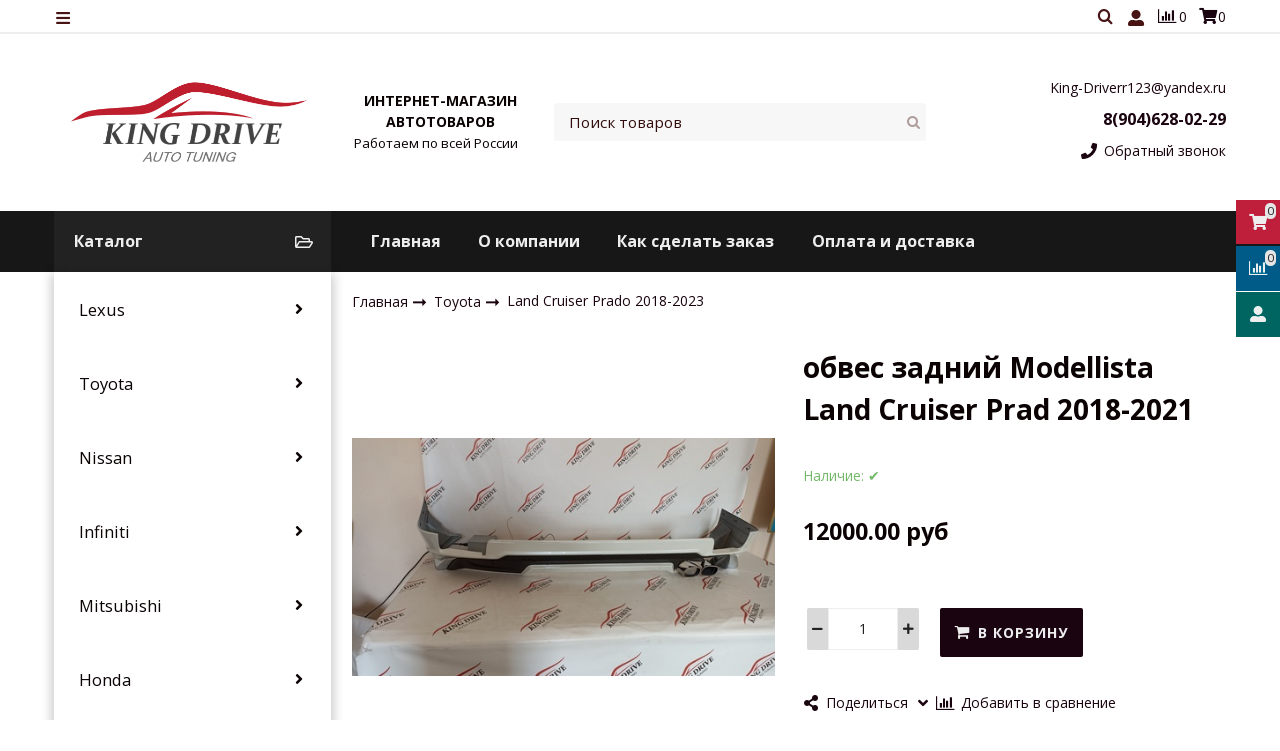

--- FILE ---
content_type: text/html; charset=utf-8
request_url: https://www.kd8.ru/product/obves-zadniy-modellista-land-cruiser-prad-2018-2021
body_size: 18888
content:
<!DOCTYPE html>
<html class="palette_1" >
  <head><meta data-config="{&quot;product_id&quot;:331388668}" name="page-config" content="" /><meta data-config="{&quot;money_with_currency_format&quot;:{&quot;delimiter&quot;:&quot;&quot;,&quot;separator&quot;:&quot;.&quot;,&quot;format&quot;:&quot;%n %u&quot;,&quot;unit&quot;:&quot;руб&quot;,&quot;show_price_without_cents&quot;:0},&quot;currency_code&quot;:&quot;RUR&quot;,&quot;currency_iso_code&quot;:&quot;RUB&quot;,&quot;default_currency&quot;:{&quot;title&quot;:&quot;Российский рубль&quot;,&quot;code&quot;:&quot;RUR&quot;,&quot;rate&quot;:1.0,&quot;format_string&quot;:&quot;%n %u&quot;,&quot;unit&quot;:&quot;руб&quot;,&quot;price_separator&quot;:null,&quot;is_default&quot;:true,&quot;price_delimiter&quot;:null,&quot;show_price_with_delimiter&quot;:null,&quot;show_price_without_cents&quot;:null},&quot;facebook&quot;:{&quot;pixelActive&quot;:false,&quot;currency_code&quot;:&quot;RUB&quot;,&quot;use_variants&quot;:null},&quot;vk&quot;:{&quot;pixel_active&quot;:null,&quot;price_list_id&quot;:null},&quot;new_ya_metrika&quot;:true,&quot;ecommerce_data_container&quot;:&quot;dataLayer&quot;,&quot;common_js_version&quot;:&quot;v2&quot;,&quot;vue_ui_version&quot;:&quot;v1&quot;,&quot;feedback_captcha_enabled&quot;:null,&quot;account_id&quot;:591446,&quot;hide_items_out_of_stock&quot;:false,&quot;forbid_order_over_existing&quot;:true,&quot;minimum_items_price&quot;:null,&quot;enable_comparison&quot;:true,&quot;locale&quot;:&quot;ru&quot;,&quot;client_group&quot;:null,&quot;consent_to_personal_data&quot;:{&quot;active&quot;:true,&quot;obligatory&quot;:true,&quot;description&quot;:&quot;Настоящим подтверждаю, что я ознакомлен и согласен с условиями \u003ca href=&#39;/page/oferta&#39; target=&#39;blank&#39;\u003eоферты и политики конфиденциальности\u003c/a\u003e.&quot;},&quot;recaptcha_key&quot;:&quot;6LfXhUEmAAAAAOGNQm5_a2Ach-HWlFKD3Sq7vfFj&quot;,&quot;recaptcha_key_v3&quot;:&quot;6LcZi0EmAAAAAPNov8uGBKSHCvBArp9oO15qAhXa&quot;,&quot;yandex_captcha_key&quot;:&quot;ysc1_ec1ApqrRlTZTXotpTnO8PmXe2ISPHxsd9MO3y0rye822b9d2&quot;,&quot;checkout_float_order_content_block&quot;:false,&quot;available_products_characteristics_ids&quot;:null,&quot;sber_id_app_id&quot;:&quot;5b5a3c11-72e5-4871-8649-4cdbab3ba9a4&quot;,&quot;theme_generation&quot;:3,&quot;quick_checkout_captcha_enabled&quot;:true,&quot;max_order_lines_count&quot;:500,&quot;sber_bnpl_min_amount&quot;:1000,&quot;sber_bnpl_max_amount&quot;:150000,&quot;counter_settings&quot;:{&quot;data_layer_name&quot;:&quot;dataLayer&quot;,&quot;new_counters_setup&quot;:false,&quot;add_to_cart_event&quot;:true,&quot;remove_from_cart_event&quot;:true,&quot;add_to_wishlist_event&quot;:true},&quot;site_setting&quot;:{&quot;show_cart_button&quot;:true,&quot;show_service_button&quot;:false,&quot;show_marketplace_button&quot;:false,&quot;show_quick_checkout_button&quot;:false},&quot;warehouses&quot;:[],&quot;captcha_type&quot;:&quot;google&quot;,&quot;human_readable_urls&quot;:false}" name="shop-config" content="" /><meta name='js-evnvironment' content='production' /><meta name='default-locale' content='ru' /><meta name='insales-redefined-api-methods' content="[]" /><script src="/packs/js/shop_bundle-2b0004e7d539ecb78a46.js"></script><script type="text/javascript" src="https://static.insales-cdn.com/assets/common-js/common.v2.25.28.js"></script><script type="text/javascript" src="https://static.insales-cdn.com/assets/static-versioned/v3.72/static/libs/lodash/4.17.21/lodash.min.js"></script>
      <link rel="stylesheet" type="text/css" href="https://static.insales-cdn.com/assets/vue-ui/vue.ui.v1.19.25.css">
    
<!--InsalesCounter -->
<script type="text/javascript">
(function() {
  if (typeof window.__insalesCounterId !== 'undefined') {
    return;
  }

  try {
    Object.defineProperty(window, '__insalesCounterId', {
      value: 591446,
      writable: true,
      configurable: true
    });
  } catch (e) {
    console.error('InsalesCounter: Failed to define property, using fallback:', e);
    window.__insalesCounterId = 591446;
  }

  if (typeof window.__insalesCounterId === 'undefined') {
    console.error('InsalesCounter: Failed to set counter ID');
    return;
  }

  let script = document.createElement('script');
  script.async = true;
  script.src = '/javascripts/insales_counter.js?7';
  let firstScript = document.getElementsByTagName('script')[0];
  firstScript.parentNode.insertBefore(script, firstScript);
})();
</script>
<!-- /InsalesCounter -->
    <script type="text/javascript">
      (function() {
          (function() { var widget_id = 'm2lljV0Jr0';var d=document;var w=window; var s = document.createElement('script');
  s.type = 'text/javascript'; s.async = true;
  s.src = '//code.jivosite.com/widget.js'; s.setAttribute('jv-id', widget_id); d.head.appendChild(s); })();

      })();
    </script>

    <!-- meta -->
<meta charset="UTF-8" />

<title>обвес задний Modellista Land Cruiser Prad 2018-2021 - доставка по России | King Drive</title><meta name="description" content="Предлагаем купить обвес задний Modellista Land Cruiser Prad 2018-2021.
Цена - 12000 руб. Доставка от 3 дней.
☎️ 8(904)628-02-29
Смотрите все товары в разделе «Land Cruiser Prado 2018-2023»
">
<style lang="scss">
:root {
  --color-background-1:#ffffff;
  --color-background-sub-1:#171717;
  --color-text-1:#0b0303;
  --color-link-1:#1a040f;
  --color-border-1:#eeeeee;


  --color-background-2:#ffffff;
  --color-background-sub-2:#eeeeee;
  --color-text-2:#434343;
  --color-link-2:#c01f3c;
  --color-border-2:#e5e5e5;


  --color-background-3:#eeeeee;
  --color-background-sub-3:#c01f3c;
  --color-text-3:#434343;
  --color-link-3:#434343;
  --color-border-3:#eeeeee;

  --color-border-1:#eeeeee;



  --logotype-font-family: "Ubuntu";
  --font-size-logo: 40px;
  --font-family-primary: "Open Sans";
  --font-size-primary: 14px;
  --font-weight: ;
  --layout-width: 1200px;
  
  --body_background_color:#ffffff;
  --body_background_use:;
  --body_background_type:stretch;
  --background_container_use:1;
  --icon-size:1.15rem;
  --border-radius:2px;
  --button-size:1rem;
  --mask-pack:;
  --collection_size:12;
  --product_not_available:preorder;
  --collection_product_always_link:0;
  --enabled_live_search:0;
  --body_background_image:url(https://static.insales-cdn.com/assets/1/1148/1082492/1728660292/body_background_image.jpg);
  --language_locale:ru;

  --collection_product_layout:;
  --collection_product_labels_layout:;
  --collection_product_image_change:;
  --collection_product_show_compare:;
  --collection_product_variants:;
  --collection_product_variants_limit:;
  --collection_products_anime:;
  --collection_products_anime_repeat_once:;
  --collection_product_show_variant_caption:;
  --collection_product_hide_variant_on_mobile:;
  --collection_product_image_fit:;
  --collection_product_image_ratio:;
  --theme-layout-delta:;
  --theme-fixed-sidebar-color:;
  --background_container:#ffffff;
  
  --breadcrumb_setter:;
  --breadcrumb_horizontal_align:;
}
[v-cloak] {
  display: none;
}
</style>


<meta data-config="{&quot;feedback_captcha_enabled&quot;: false }" name="theme-settings" content=""><script type="text/javascript">
  window.disalow_insales_product_schema = true
</script>
<meta name="robots" content="index,follow" />
<meta http-equiv="X-UA-Compatible" content="IE=edge,chrome=1" />
<meta name="viewport" content="width=device-width, initial-scale=1.0" />
<meta name="SKYPE_TOOLBAR" content="SKYPE_TOOLBAR_PARSER_COMPATIBLE" />
<meta name="format-detection" content="telephone=no"><!-- FIXME: правильные пути сразу из платформы -->









<meta name="handle" content="[]" data-current-collection="[]"


>
<script>
  var menuPaths = {
    collections: [],
    
    
  }
</script>

<script type="text/javascript">
  function domReady() {
    if (!location.pathname.includes('/bank_receipts') && !location.pathname.includes('/new_order')) {
      return;
    }
    if (location.pathname.includes('/new_order')) {
      var elButton = document.querySelector('.js-co-sidebar-toggler');
      var elContainer = document.querySelector('.js-co-sidebar-toggler + .js-co-sidebar');
      if (elButton) {
        elButton.onclick = function(e){
          var containerDisplay = elContainer.style.display;
          if(containerDisplay == 'block'){
            elContainer.style.display = 'none';
          } else{
            elContainer.style.display = 'block';
          }
        }
      }

      var elCheckbox = document.querySelector('[for="order_use_bonus_points"] input.js-input-field');
      var elContainer2 = document.querySelector('[for="order_use_bonus_points"] + .bonus_points');
      if (elCheckbox) {
        elCheckbox.onchange = function(e){
          if(elCheckbox.checked){
            elContainer2.style.display = 'block';
          } else{
            elContainer2.style.display = 'none';
          }
        }
      }
    }
    else {
      function getPdf(el) {
        el.onclick = function(e) {
          var target = e.target;
          var action = target.getAttribute('formaction');
          target.setAttribute('type', 'submit');
        }
      }
      new getPdf(get_pdf_receipt);
    }
  }
  document.addEventListener("DOMContentLoaded", domReady);
</script>





<!-- canonical url--><link rel="canonical" href="https://www.kd8.ru/product/obves-zadniy-modellista-land-cruiser-prad-2018-2021"/>


<!-- rss feed-->
    <meta property="og:title" content="обвес задний Modellista Land Cruiser Prad 2018-2021">
    <meta property="og:type" content="website">
    <meta property="og:url" content="https://www.kd8.ru/product/obves-zadniy-modellista-land-cruiser-prad-2018-2021">

    
      <meta property="og:image" content="https://static.insales-cdn.com/images/products/1/7678/608329214/IMG_20221020_134928.jpg">
    




<!-- icons-->
<link rel="icon" type="image/png" sizes="16x16" href="https://static.insales-cdn.com/assets/1/1148/1082492/1728660292/favicon.png" />
    
  
  <link href="//fonts.googleapis.com/css?family=Open+Sans:300,400,700&subset=cyrillic,latin" rel="stylesheet" />



<link href="https://static.insales-cdn.com/assets/1/1148/1082492/1728660292/theme.css" rel="stylesheet" type="text/css" />
<script src="https://static.insales-cdn.com/assets/1/1148/1082492/1728660292/icons.js" charset="utf-8"></script>

<script src="https://static.insales-cdn.com/assets/1/1148/1082492/1728660292/theme.js" charset="utf-8"></script>

  <meta name='product-id' content='331388668' />
</head>
  <body>
<!-- Yandex.Metrika counter -->
<script type="text/javascript" >
   (function(m,e,t,r,i,k,a){m[i]=m[i]||function(){(m[i].a=m[i].a||[]).push(arguments)};
   m[i].l=1*new Date();k=e.createElement(t),a=e.getElementsByTagName(t)[0],k.async=1,k.src=r,a.parentNode.insertBefore(k,a)})
   (window, document, "script", "https://mc.yandex.ru/metrika/tag.js", "ym");

   ym(51614006, "init", {
        webvisor:true,
        ecommerce:dataLayer,
        clickmap:true,
        trackLinks:true,
        accurateTrackBounce:true
   });
</script>
<script type="text/javascript">
  window.dataLayer = window.dataLayer || [];
  window.dataLayer.push({"ecommerce":{"currencyCode":"RUB","detail":{"products":[{"id":331388668,"name":"обвес задний Modellista Land Cruiser Prad 2018-2021","category":"Каталог/Toyota/Land Cruiser Prado 2018-2023","price":12000.0}]}}});
</script>
<noscript><div><img src="https://mc.yandex.ru/watch/51614006" style="position:absolute; left:-9999px;" alt="" /></div></noscript>
<!-- /Yandex.Metrika counter -->

    <noscript>
<div class="njs-alert-overlay">
  <div class="njs-alert-wrapper">
    <div class="njs-alert">
      <p>Включите в вашем браузере JavaScript!</p>
    </div>
  </div>
</div>
</noscript>

    <div id="app"
      checkbox-hide-native
      radio-hide-native
      icon-theme="fontawesome"
    >
    <div class='wrapper-cloak' v-cloak >


      
        <ui-layout-part
class="palette_1 top-panel-menu"
v-hidden="[,'',,]"
type="header"

 wide-background


>
<ui-grid
  vertical-align="center"
  horizontal-align="between"
>
      <ui-grid-cell
      cells='3'
      >
          <ui-modal-toggle
            color-sheme=transparent
            modal-name="top_menu"
          >
          <ui-icon
          icon="menu.mobile"
          >
          </ui-icon>
          </ui-modal-toggle>
      </ui-grid-cell>

      <ui-grid-cell
        cells="3"
        cells-sm='6'
      >
      <ui-grid
      vertical-align="center"
      horizontal-align="right"
      hr-gutter="1rem"
      >
      <ui-grid-cell
      >
        <ui-modal-toggle
        color-sheme='transparent'
        theme="no-padding"
        icon="fa fa-search"
        modal-name="top_menu_search"
      >
      </ui-modal-toggle>
      </ui-grid-cell>

      
          <ui-grid-cell
            >
             <ui-button
                variant="link"
                color-sheme='transparent'
                theme="no-padding"
                href="/client_account/orders"
                title=""
                >
                <ui-icon icon="fas fa-user" />
             </ui-button>
          </ui-grid-cell>
      

      
          <ui-grid-cell

          class='top-panel-compares'>
            <ui-compares-widget
              color-sheme="transparent"
               title="Сравнение"
               >
            </ui-compares-widget>
          </ui-grid-cell>
      

      <ui-grid-cell

      class='top-panel-cart'>
        <ui-cart-widget
           color-sheme="transparent"
           title="Корзина"
           hide-amount
           >
        </ui-cart-widget>
      </ui-grid-cell>
    </ui-grid>
    </ui-grid-cell>
</ui-grid>

      <ui-modal
        class="palette_1"
        icon-close="icon-times"
        name="top_menu"
        show-overlay
        type="panel"
        position="left"
        animation="slideFromLeft"
      >
      <ui-grid-cell
      cells='12'>
      <div>
      <ui-text
        class="font-size_h2 font-weight_bold"
        style="padding: 1rem 0;"
      >
        Меню
      </ui-text>
      
      <ui-async-menu
    hot-conf
class=""
:config="{
        1: {
          type: 'drop',
          position: 'bottom',
          icons: ['fa fa-angle-right', 'fa fa-angle-left']
        },
        default: {
          type: 'drop',
          position: 'bottom',
          icons: ['fa fa-angle-right', 'fa fa-angle-left']
        }
      }"
layout="default"
theme=""
color-sheme="default"
data-menu-id=""
vertical-align="top"
horizontal-align="left"
base-class="mobile"

setter=""
    
    data-menu-handle=""
    ><ui-async-menu-item
        hot-conf
        layout="default"
        color-sheme="default"
        theme="active-text-underline"
        data-menu-item-id="6408212"
       opened-current 
      >
        <a is="ui-async-menu-link"
          href="http://www.kd8.ru"
          link-source="menu"
          
        >Главная</a>
      </ui-async-menu-item><ui-async-menu-item
        hot-conf
        layout="default"
        color-sheme="default"
        theme="active-text-underline"
        data-menu-item-id="6325992"
       opened-current 
      >
        <a is="ui-async-menu-link"
          href="/page/about-us"
          link-source="menu"
          
        >О компании</a>
      </ui-async-menu-item><ui-async-menu-item
        hot-conf
        layout="default"
        color-sheme="default"
        theme="active-text-underline"
        data-menu-item-id="6325993"
       opened-current 
      >
        <a is="ui-async-menu-link"
          href="/page/kak-zakazat"
          link-source="menu"
          
        >Как сделать заказ</a>
      </ui-async-menu-item><ui-async-menu-item
        hot-conf
        layout="default"
        color-sheme="default"
        theme="active-text-underline"
        data-menu-item-id="6326064"
       opened-current 
      >
        <a is="ui-async-menu-link"
          href="/page/delivery"
          link-source="menu"
          
        >Оплата и доставка</a>
      </ui-async-menu-item></ui-async-menu>
      
    </div>
      </ui-grid-cell>

      <ui-grid-cell>
      <ui-text
        class="font-weight_bold font-size_h2"
        style="padding: 1rem 0;"
      >
        Каталог
      </ui-text>
        <div>
          
          
          <ui-async-menu
      hot-conf
class=""
:config="{
            1: {
              type: 'collapse',
              direction: 'vertical',
              icons: ['fa fa-angle-right', 'fa fa-angle-left']
            },
            default: {
              position: 'bottom',
              type: 'collapse',
              direction: 'vertical',
              icons: ['fa fa-angle-right', 'fa fa-angle-left']
            }
          }"
layout="default"
theme=""
color-sheme="default"
data-menu-id="collection-menu"
vertical-align="top"
horizontal-align="left"
base-class="mobile"

setter=""
    ><ui-async-menu-item
            hot-conf
            layout="default"
            color-sheme="default"
            theme="active-text-underline"
           opened-current 
          >
            <a is="ui-async-menu-link"
              href="/collection/lexus"
              link-handle="lexus"
              link-source="collection"
            >Lexus</a><ui-async-menu slot="submenu"/><ui-async-menu-item
            hot-conf
            layout="default"
            color-sheme="default"
            theme="active-text-underline"
           opened-current 
          >
            <a is="ui-async-menu-link"
              href="/collection/gx-470-2002-2008"
              link-handle="gx-470-2002-2008"
              link-source="collection"
            >GX 470 2002-2008</a></ui-async-menu-item><ui-async-menu-item
            hot-conf
            layout="default"
            color-sheme="default"
            theme="active-text-underline"
           opened-current 
          >
            <a is="ui-async-menu-link"
              href="/collection/is-250-2005-2012"
              link-handle="is-250-2005-2012"
              link-source="collection"
            >IS 250 2005-2012</a></ui-async-menu-item><ui-async-menu-item
            hot-conf
            layout="default"
            color-sheme="default"
            theme="active-text-underline"
           opened-current 
          >
            <a is="ui-async-menu-link"
              href="/collection/lx-470-1998-2007"
              link-handle="lx-470-1998-2007"
              link-source="collection"
            >LX 470 1998-2007</a></ui-async-menu-item><ui-async-menu-item
            hot-conf
            layout="default"
            color-sheme="default"
            theme="active-text-underline"
           opened-current 
          >
            <a is="ui-async-menu-link"
              href="/collection/lx-570-2008-2015"
              link-handle="lx-570-2008-2015"
              link-source="collection"
            >LX 570 2008-2015</a></ui-async-menu-item><ui-async-menu-item
            hot-conf
            layout="default"
            color-sheme="default"
            theme="active-text-underline"
           opened-current 
          >
            <a is="ui-async-menu-link"
              href="/collection/lx-570450d-2016"
              link-handle="lx-570450d-2016"
              link-source="collection"
            >LX 570/450d 2016-2021</a></ui-async-menu-item><ui-async-menu-item
            hot-conf
            layout="default"
            color-sheme="default"
            theme="active-text-underline"
           opened-current 
          >
            <a is="ui-async-menu-link"
              href="/collection/200200t300h-2014"
              link-handle="200200t300h-2014"
              link-source="collection"
            >NX 200/200T/300H/300 2014+</a></ui-async-menu-item><ui-async-menu-item
            hot-conf
            layout="default"
            color-sheme="default"
            theme="active-text-underline"
           opened-current 
          >
            <a is="ui-async-menu-link"
              href="/collection/rx200t350450h-2016"
              link-handle="rx200t350450h-2016"
              link-source="collection"
            >RX 200t/350/450h 2016-2022</a></ui-async-menu-item><ui-async-menu-item
            hot-conf
            layout="default"
            color-sheme="default"
            theme="active-text-underline"
           opened-current 
          >
            <a is="ui-async-menu-link"
              href="/collection/rx-350450h-2010-2015"
              link-handle="rx-350450h-2010-2015"
              link-source="collection"
            >RX 350/450h 2010-2015</a></ui-async-menu-item><ui-async-menu-item
            hot-conf
            layout="default"
            color-sheme="default"
            theme="active-text-underline"
           opened-current 
          >
            <a is="ui-async-menu-link"
              href="/collection/rx-300330350-2003-2006"
              link-handle="rx-300330350-2003-2006"
              link-source="collection"
            >RX 300/330/350 2003-2006</a></ui-async-menu-item><ui-async-menu-item
            hot-conf
            layout="default"
            color-sheme="default"
            theme="active-text-underline"
           opened-current 
          >
            <a is="ui-async-menu-link"
              href="/collection/gx-460"
              link-handle="gx-460"
              link-source="collection"
            >GX 460</a></ui-async-menu-item><ui-async-menu-item
            hot-conf
            layout="default"
            color-sheme="default"
            theme="active-text-underline"
           opened-current 
          >
            <a is="ui-async-menu-link"
              href="/collection/rx-350450h-2010-2015-2"
              link-handle="rx-350450h-2010-2015-2"
              link-source="collection"
            >RX 350/450H 2010-2015</a></ui-async-menu-item><ui-async-menu-item
            hot-conf
            layout="default"
            color-sheme="default"
            theme="active-text-underline"
           opened-current 
          >
            <a is="ui-async-menu-link"
              href="/collection/ct200h"
              link-handle="ct200h"
              link-source="collection"
            >CT200h</a></ui-async-menu-item><ui-async-menu-item
            hot-conf
            layout="default"
            color-sheme="default"
            theme="active-text-underline"
           opened-current 
          >
            <a is="ui-async-menu-link"
              href="/collection/is-250-2016"
              link-handle="is-250-2016"
              link-source="collection"
            >IS 250 2016-</a></ui-async-menu-item><ui-async-menu-item
            hot-conf
            layout="default"
            color-sheme="default"
            theme="active-text-underline"
           opened-current 
          >
            <a is="ui-async-menu-link"
              href="/collection/es-12-15"
              link-handle="es-12-15"
              link-source="collection"
            >ES 12-15</a></ui-async-menu-item><ui-async-menu-item
            hot-conf
            layout="default"
            color-sheme="default"
            theme="active-text-underline"
           opened-current 
          >
            <a is="ui-async-menu-link"
              href="/collection/gs"
              link-handle="gs"
              link-source="collection"
            >GS</a></ui-async-menu-item><ui-async-menu-item
            hot-conf
            layout="default"
            color-sheme="default"
            theme="active-text-underline"
           opened-current 
          >
            <a is="ui-async-menu-link"
              href="/collection/ls"
              link-handle="ls"
              link-source="collection"
            >LS</a></ui-async-menu-item><ui-async-menu-item
            hot-conf
            layout="default"
            color-sheme="default"
            theme="active-text-underline"
           opened-current 
          >
            <a is="ui-async-menu-link"
              href="/collection/rx-1997-2003"
              link-handle="rx-1997-2003"
              link-source="collection"
            >RX 1997-2003</a></ui-async-menu-item><ui-async-menu-item
            hot-conf
            layout="default"
            color-sheme="default"
            theme="active-text-underline"
           opened-current 
          >
            <a is="ui-async-menu-link"
              href="/collection/rx-2006-2009"
              link-handle="rx-2006-2009"
              link-source="collection"
            >RX 2006-2009</a></ui-async-menu-item></ui-async-menu></ui-async-menu-item><ui-async-menu-item
            hot-conf
            layout="default"
            color-sheme="default"
            theme="active-text-underline"
           opened-current 
          >
            <a is="ui-async-menu-link"
              href="/collection/kategoriya-1"
              link-handle="kategoriya-1"
              link-source="collection"
            >Toyota</a><ui-async-menu slot="submenu"/><ui-async-menu-item
            hot-conf
            layout="default"
            color-sheme="default"
            theme="active-text-underline"
           opened-current 
          >
            <a is="ui-async-menu-link"
              href="/collection/land-cruiser-200-2007-2015"
              link-handle="land-cruiser-200-2007-2015"
              link-source="collection"
            >Land Cruiser 200 2007-2015</a></ui-async-menu-item><ui-async-menu-item
            hot-conf
            layout="default"
            color-sheme="default"
            theme="active-text-underline"
           opened-current 
          >
            <a is="ui-async-menu-link"
              href="/collection/land-cruiser-200-2015-2017"
              link-handle="land-cruiser-200-2015-2017"
              link-source="collection"
            >Land Cruiser 200 2015-2021</a></ui-async-menu-item><ui-async-menu-item
            hot-conf
            layout="default"
            color-sheme="default"
            theme="active-text-underline"
           opened-current 
          >
            <a is="ui-async-menu-link"
              href="/collection/land-cruiser-100-1998-2007"
              link-handle="land-cruiser-100-1998-2007"
              link-source="collection"
            >Land Cruiser 100 1998-2007</a></ui-async-menu-item><ui-async-menu-item
            hot-conf
            layout="default"
            color-sheme="default"
            theme="active-text-underline"
           opened-current 
          >
            <a is="ui-async-menu-link"
              href="/collection/land-cruiser-80"
              link-handle="land-cruiser-80"
              link-source="collection"
            >Land Cruiser 80</a></ui-async-menu-item><ui-async-menu-item
            hot-conf
            layout="default"
            color-sheme="default"
            theme="active-text-underline"
           opened-current 
          >
            <a is="ui-async-menu-link"
              href="/collection/land-cruiser-prado-2018-new"
              link-handle="land-cruiser-prado-2018-new"
              link-source="collection"
            >Land Cruiser Prado 2018-2023</a></ui-async-menu-item><ui-async-menu-item
            hot-conf
            layout="default"
            color-sheme="default"
            theme="active-text-underline"
           opened-current 
          >
            <a is="ui-async-menu-link"
              href="/collection/land-cruiser-prado-150-2008-2016"
              link-handle="land-cruiser-prado-150-2008-2016"
              link-source="collection"
            >Land Cruiser Prado 150 2008-2016</a></ui-async-menu-item><ui-async-menu-item
            hot-conf
            layout="default"
            color-sheme="default"
            theme="active-text-underline"
           opened-current 
          >
            <a is="ui-async-menu-link"
              href="/collection/land-cruiser-prado-120-2002-2008"
              link-handle="land-cruiser-prado-120-2002-2008"
              link-source="collection"
            >Land Cruiser Prado 120 2002-2008</a></ui-async-menu-item><ui-async-menu-item
            hot-conf
            layout="default"
            color-sheme="default"
            theme="active-text-underline"
           opened-current 
          >
            <a is="ui-async-menu-link"
              href="/collection/land-cruiser-prado-90-1996-2002"
              link-handle="land-cruiser-prado-90-1996-2002"
              link-source="collection"
            >Land Cruiser Prado 90 1996-2002</a></ui-async-menu-item><ui-async-menu-item
            hot-conf
            layout="default"
            color-sheme="default"
            theme="active-text-underline"
           opened-current 
          >
            <a is="ui-async-menu-link"
              href="/collection/fj-cruiser-2006-2016"
              link-handle="fj-cruiser-2006-2016"
              link-source="collection"
            >FJ Cruiser 2006-2018</a></ui-async-menu-item><ui-async-menu-item
            hot-conf
            layout="default"
            color-sheme="default"
            theme="active-text-underline"
           opened-current 
          >
            <a is="ui-async-menu-link"
              href="/collection/fortuner-2016"
              link-handle="fortuner-2016"
              link-source="collection"
            >Fortuner 2016</a></ui-async-menu-item><ui-async-menu-item
            hot-conf
            layout="default"
            color-sheme="default"
            theme="active-text-underline"
           opened-current 
          >
            <a is="ui-async-menu-link"
              href="/collection/harrier-2013-2018"
              link-handle="harrier-2013-2018"
              link-source="collection"
            >Harrier 2013-2018</a></ui-async-menu-item><ui-async-menu-item
            hot-conf
            layout="default"
            color-sheme="default"
            theme="active-text-underline"
           opened-current 
          >
            <a is="ui-async-menu-link"
              href="/collection/harrier-2003-2013"
              link-handle="harrier-2003-2013"
              link-source="collection"
            >Harrier 2003-2013</a></ui-async-menu-item><ui-async-menu-item
            hot-conf
            layout="default"
            color-sheme="default"
            theme="active-text-underline"
           opened-current 
          >
            <a is="ui-async-menu-link"
              href="/collection/highlander-2007-2013"
              link-handle="highlander-2007-2013"
              link-source="collection"
            >Highlander 2007-2013</a></ui-async-menu-item><ui-async-menu-item
            hot-conf
            layout="default"
            color-sheme="default"
            theme="active-text-underline"
           opened-current 
          >
            <a is="ui-async-menu-link"
              href="/collection/hilux-2016"
              link-handle="hilux-2016"
              link-source="collection"
            >Hilux 2016+</a></ui-async-menu-item><ui-async-menu-item
            hot-conf
            layout="default"
            color-sheme="default"
            theme="active-text-underline"
           opened-current 
          >
            <a is="ui-async-menu-link"
              href="/collection/hilux-surf4runner-2004-2009"
              link-handle="hilux-surf4runner-2004-2009"
              link-source="collection"
            >Hilux Surf4Runner 2004-2009</a></ui-async-menu-item><ui-async-menu-item
            hot-conf
            layout="default"
            color-sheme="default"
            theme="active-text-underline"
           opened-current 
          >
            <a is="ui-async-menu-link"
              href="/collection/rav4-2013"
              link-handle="rav4-2013"
              link-source="collection"
            >Rav4 2013-2017</a></ui-async-menu-item><ui-async-menu-item
            hot-conf
            layout="default"
            color-sheme="default"
            theme="active-text-underline"
           opened-current 
          >
            <a is="ui-async-menu-link"
              href="/collection/rav4vanguard-2005-2012"
              link-handle="rav4vanguard-2005-2012"
              link-source="collection"
            >Rav4Vanguard 2005-2012</a></ui-async-menu-item><ui-async-menu-item
            hot-conf
            layout="default"
            color-sheme="default"
            theme="active-text-underline"
           opened-current 
          >
            <a is="ui-async-menu-link"
              href="/collection/tundra-2007-2017"
              link-handle="tundra-2007-2017"
              link-source="collection"
            >Tundra 2007-2017</a></ui-async-menu-item><ui-async-menu-item
            hot-conf
            layout="default"
            color-sheme="default"
            theme="active-text-underline"
           opened-current 
          >
            <a is="ui-async-menu-link"
              href="/collection/camry-40-2005-2011"
              link-handle="camry-40-2005-2011"
              link-source="collection"
            >Camry 40 2005-2011</a></ui-async-menu-item><ui-async-menu-item
            hot-conf
            layout="default"
            color-sheme="default"
            theme="active-text-underline"
           opened-current 
          >
            <a is="ui-async-menu-link"
              href="/collection/samry-5055-2012-2017"
              link-handle="samry-5055-2012-2017"
              link-source="collection"
            >Сamry 50/55 2012-2017</a></ui-async-menu-item><ui-async-menu-item
            hot-conf
            layout="default"
            color-sheme="default"
            theme="active-text-underline"
           opened-current 
          >
            <a is="ui-async-menu-link"
              href="/collection/camry-70-2018-new"
              link-handle="camry-70-2018-new"
              link-source="collection"
            >Camry 70 2018-2023</a></ui-async-menu-item><ui-async-menu-item
            hot-conf
            layout="default"
            color-sheme="default"
            theme="active-text-underline"
           opened-current 
          >
            <a is="ui-async-menu-link"
              href="/collection/higlanderkluger-v-2000-2007"
              link-handle="higlanderkluger-v-2000-2007"
              link-source="collection"
            >Higlander/Kluger V 2000-2007</a></ui-async-menu-item><ui-async-menu-item
            hot-conf
            layout="default"
            color-sheme="default"
            theme="active-text-underline"
           opened-current 
          >
            <a is="ui-async-menu-link"
              href="/collection/rav4-2018"
              link-handle="rav4-2018"
              link-source="collection"
            >Rav4 2018+</a></ui-async-menu-item><ui-async-menu-item
            hot-conf
            layout="default"
            color-sheme="default"
            theme="active-text-underline"
           opened-current 
          >
            <a is="ui-async-menu-link"
              href="/collection/hilux-surf-185"
              link-handle="hilux-surf-185"
              link-source="collection"
            >Hilux Surf 185</a></ui-async-menu-item><ui-async-menu-item
            hot-conf
            layout="default"
            color-sheme="default"
            theme="active-text-underline"
           opened-current 
          >
            <a is="ui-async-menu-link"
              href="/collection/prius"
              link-handle="prius"
              link-source="collection"
            >Prius</a></ui-async-menu-item><ui-async-menu-item
            hot-conf
            layout="default"
            color-sheme="default"
            theme="active-text-underline"
           opened-current 
          >
            <a is="ui-async-menu-link"
              href="/collection/corolla-150-06-13"
              link-handle="corolla-150-06-13"
              link-source="collection"
            >Corolla 150 06-13</a></ui-async-menu-item><ui-async-menu-item
            hot-conf
            layout="default"
            color-sheme="default"
            theme="active-text-underline"
           opened-current 
          >
            <a is="ui-async-menu-link"
              href="/collection/rav4-50-18-24"
              link-handle="rav4-50-18-24"
              link-source="collection"
            >Rav4 50 18-24</a></ui-async-menu-item><ui-async-menu-item
            hot-conf
            layout="default"
            color-sheme="default"
            theme="active-text-underline"
           opened-current 
          >
            <a is="ui-async-menu-link"
              href="/collection/land-cruiser-300"
              link-handle="land-cruiser-300"
              link-source="collection"
            >Land Cruiser 300</a></ui-async-menu-item><ui-async-menu-item
            hot-conf
            layout="default"
            color-sheme="default"
            theme="active-text-underline"
           opened-current 
          >
            <a is="ui-async-menu-link"
              href="/collection/fortuner-2020"
              link-handle="fortuner-2020"
              link-source="collection"
            >Fortuner 2020+</a></ui-async-menu-item><ui-async-menu-item
            hot-conf
            layout="default"
            color-sheme="default"
            theme="active-text-underline"
           opened-current 
          >
            <a is="ui-async-menu-link"
              href="/collection/probox"
              link-handle="probox"
              link-source="collection"
            >Probox</a></ui-async-menu-item></ui-async-menu></ui-async-menu-item><ui-async-menu-item
            hot-conf
            layout="default"
            color-sheme="default"
            theme="active-text-underline"
           opened-current 
          >
            <a is="ui-async-menu-link"
              href="/collection/nissan"
              link-handle="nissan"
              link-source="collection"
            >Nissan</a><ui-async-menu slot="submenu"/><ui-async-menu-item
            hot-conf
            layout="default"
            color-sheme="default"
            theme="active-text-underline"
           opened-current 
          >
            <a is="ui-async-menu-link"
              href="/collection/juke-2010"
              link-handle="juke-2010"
              link-source="collection"
            >Juke 2010+</a></ui-async-menu-item><ui-async-menu-item
            hot-conf
            layout="default"
            color-sheme="default"
            theme="active-text-underline"
           opened-current 
          >
            <a is="ui-async-menu-link"
              href="/collection/qashqaidualis-2006-2012"
              link-handle="qashqaidualis-2006-2012"
              link-source="collection"
            >Qashqai/Dualis 2006-2012</a></ui-async-menu-item><ui-async-menu-item
            hot-conf
            layout="default"
            color-sheme="default"
            theme="active-text-underline"
           opened-current 
          >
            <a is="ui-async-menu-link"
              href="/collection/qashqaidualis-2013"
              link-handle="qashqaidualis-2013"
              link-source="collection"
            >Qashqai/Dualis 2013+</a></ui-async-menu-item><ui-async-menu-item
            hot-conf
            layout="default"
            color-sheme="default"
            theme="active-text-underline"
           opened-current 
          >
            <a is="ui-async-menu-link"
              href="/collection/x-trail-t32"
              link-handle="x-trail-t32"
              link-source="collection"
            >X-Trail T32</a></ui-async-menu-item><ui-async-menu-item
            hot-conf
            layout="default"
            color-sheme="default"
            theme="active-text-underline"
           opened-current 
          >
            <a is="ui-async-menu-link"
              href="/collection/patrol-y-62-2010"
              link-handle="patrol-y-62-2010"
              link-source="collection"
            >Patrol Y 62 2010</a></ui-async-menu-item><ui-async-menu-item
            hot-conf
            layout="default"
            color-sheme="default"
            theme="active-text-underline"
           opened-current 
          >
            <a is="ui-async-menu-link"
              href="/collection/x-trail-t31-2007-2013"
              link-handle="x-trail-t31-2007-2013"
              link-source="collection"
            >X-Trail T31 2007-2013</a></ui-async-menu-item><ui-async-menu-item
            hot-conf
            layout="default"
            color-sheme="default"
            theme="active-text-underline"
           opened-current 
          >
            <a is="ui-async-menu-link"
              href="/collection/infinity-qx5680"
              link-handle="infinity-qx5680"
              link-source="collection"
            >Infinity QX56/80</a></ui-async-menu-item><ui-async-menu-item
            hot-conf
            layout="default"
            color-sheme="default"
            theme="active-text-underline"
           opened-current 
          >
            <a is="ui-async-menu-link"
              href="/collection/patrol-y-61"
              link-handle="patrol-y-61"
              link-source="collection"
            >Patrol Y 61</a></ui-async-menu-item></ui-async-menu></ui-async-menu-item><ui-async-menu-item
            hot-conf
            layout="default"
            color-sheme="default"
            theme="active-text-underline"
           opened-current 
          >
            <a is="ui-async-menu-link"
              href="/collection/infiniti"
              link-handle="infiniti"
              link-source="collection"
            >Infiniti</a><ui-async-menu slot="submenu"/><ui-async-menu-item
            hot-conf
            layout="default"
            color-sheme="default"
            theme="active-text-underline"
           opened-current 
          >
            <a is="ui-async-menu-link"
              href="/collection/katalog-1"
              link-handle="katalog-1"
              link-source="collection"
            >FX35, FX37, FX50s</a></ui-async-menu-item></ui-async-menu></ui-async-menu-item><ui-async-menu-item
            hot-conf
            layout="default"
            color-sheme="default"
            theme="active-text-underline"
           opened-current 
          >
            <a is="ui-async-menu-link"
              href="/collection/mitsubishi"
              link-handle="mitsubishi"
              link-source="collection"
            >Mitsubishi</a><ui-async-menu slot="submenu"/><ui-async-menu-item
            hot-conf
            layout="default"
            color-sheme="default"
            theme="active-text-underline"
           opened-current 
          >
            <a is="ui-async-menu-link"
              href="/collection/l-200"
              link-handle="l-200"
              link-source="collection"
            >l 200</a></ui-async-menu-item><ui-async-menu-item
            hot-conf
            layout="default"
            color-sheme="default"
            theme="active-text-underline"
           opened-current 
          >
            <a is="ui-async-menu-link"
              href="/collection/pajero-sport"
              link-handle="pajero-sport"
              link-source="collection"
            >Pajero Sport</a></ui-async-menu-item><ui-async-menu-item
            hot-conf
            layout="default"
            color-sheme="default"
            theme="active-text-underline"
           opened-current 
          >
            <a is="ui-async-menu-link"
              href="/collection/pajero"
              link-handle="pajero"
              link-source="collection"
            >Pajero</a></ui-async-menu-item><ui-async-menu-item
            hot-conf
            layout="default"
            color-sheme="default"
            theme="active-text-underline"
           opened-current 
          >
            <a is="ui-async-menu-link"
              href="/collection/lanscer-2007-2019"
              link-handle="lanscer-2007-2019"
              link-source="collection"
            >Lanscer 2007-2019</a></ui-async-menu-item><ui-async-menu-item
            hot-conf
            layout="default"
            color-sheme="default"
            theme="active-text-underline"
           opened-current 
          >
            <a is="ui-async-menu-link"
              href="/collection/outlander"
              link-handle="outlander"
              link-source="collection"
            >Outlander</a></ui-async-menu-item></ui-async-menu></ui-async-menu-item><ui-async-menu-item
            hot-conf
            layout="default"
            color-sheme="default"
            theme="active-text-underline"
           opened-current 
          >
            <a is="ui-async-menu-link"
              href="/collection/honda"
              link-handle="honda"
              link-source="collection"
            >Honda</a><ui-async-menu slot="submenu"/><ui-async-menu-item
            hot-conf
            layout="default"
            color-sheme="default"
            theme="active-text-underline"
           opened-current 
          >
            <a is="ui-async-menu-link"
              href="/collection/cr-v-2011"
              link-handle="cr-v-2011"
              link-source="collection"
            >CR-V 2011+</a></ui-async-menu-item></ui-async-menu></ui-async-menu-item><ui-async-menu-item
            hot-conf
            layout="default"
            color-sheme="default"
            theme="active-text-underline"
           opened-current 
          >
            <a is="ui-async-menu-link"
              href="/collection/mazda"
              link-handle="mazda"
              link-source="collection"
            >Mazda</a></ui-async-menu-item><ui-async-menu-item
            hot-conf
            layout="default"
            color-sheme="default"
            theme="active-text-underline"
           opened-current 
          >
            <a is="ui-async-menu-link"
              href="/collection/suzuki"
              link-handle="suzuki"
              link-source="collection"
            >Suzuki</a></ui-async-menu-item><ui-async-menu-item
            hot-conf
            layout="default"
            color-sheme="default"
            theme="active-text-underline"
           opened-current 
          >
            <a is="ui-async-menu-link"
              href="/collection/subaru"
              link-handle="subaru"
              link-source="collection"
            >Subaru</a><ui-async-menu slot="submenu"/><ui-async-menu-item
            hot-conf
            layout="default"
            color-sheme="default"
            theme="active-text-underline"
           opened-current 
          >
            <a is="ui-async-menu-link"
              href="/collection/forester-2018-2022"
              link-handle="forester-2018-2022"
              link-source="collection"
            >Forester 2018-2022</a></ui-async-menu-item></ui-async-menu></ui-async-menu-item><ui-async-menu-item
            hot-conf
            layout="default"
            color-sheme="default"
            theme="active-text-underline"
           opened-current 
          >
            <a is="ui-async-menu-link"
              href="/collection/kia"
              link-handle="kia"
              link-source="collection"
            >Kia</a></ui-async-menu-item><ui-async-menu-item
            hot-conf
            layout="default"
            color-sheme="default"
            theme="active-text-underline"
           opened-current 
          >
            <a is="ui-async-menu-link"
              href="/collection/audio-video-monitory-dinamiki-magnitoly"
              link-handle="audio-video-monitory-dinamiki-magnitoly"
              link-source="collection"
            >Аудио, видео (мониторы, динамики, магнитолы)</a><ui-async-menu slot="submenu"/><ui-async-menu-item
            hot-conf
            layout="default"
            color-sheme="default"
            theme="active-text-underline"
           opened-current 
          >
            <a is="ui-async-menu-link"
              href="/collection/toyota"
              link-handle="toyota"
              link-source="collection"
            >Toyota</a></ui-async-menu-item></ui-async-menu></ui-async-menu-item><ui-async-menu-item
            hot-conf
            layout="default"
            color-sheme="default"
            theme="active-text-underline"
           opened-current 
          >
            <a is="ui-async-menu-link"
              href="/collection/kovriki"
              link-handle="kovriki"
              link-source="collection"
            >Коврики</a><ui-async-menu slot="submenu"/><ui-async-menu-item
            hot-conf
            layout="default"
            color-sheme="default"
            theme="active-text-underline"
           opened-current 
          >
            <a is="ui-async-menu-link"
              href="/collection/kovriki-land-cruiser-100-1998-2007"
              link-handle="kovriki-land-cruiser-100-1998-2007"
              link-source="collection"
            >Коврики Land Cruiser 100 1998-2007</a></ui-async-menu-item><ui-async-menu-item
            hot-conf
            layout="default"
            color-sheme="default"
            theme="active-text-underline"
           opened-current 
          >
            <a is="ui-async-menu-link"
              href="/collection/kovriki-land-cruiser-200-08-17"
              link-handle="kovriki-land-cruiser-200-08-17"
              link-source="collection"
            >Коврики Land Cruiser 200 08-17</a></ui-async-menu-item><ui-async-menu-item
            hot-conf
            layout="default"
            color-sheme="default"
            theme="active-text-underline"
           opened-current 
          >
            <a is="ui-async-menu-link"
              href="/collection/kovriki-land-cruiser-prado-120-02-08"
              link-handle="kovriki-land-cruiser-prado-120-02-08"
              link-source="collection"
            >Коврики Land Cruiser Prado 120 02-08</a></ui-async-menu-item><ui-async-menu-item
            hot-conf
            layout="default"
            color-sheme="default"
            theme="active-text-underline"
           opened-current 
          >
            <a is="ui-async-menu-link"
              href="/collection/katalog-1-53c5eb"
              link-handle="katalog-1-53c5eb"
              link-source="collection"
            >Коврики Land Cruiser Prado 150 08-17</a></ui-async-menu-item><ui-async-menu-item
            hot-conf
            layout="default"
            color-sheme="default"
            theme="active-text-underline"
           opened-current 
          >
            <a is="ui-async-menu-link"
              href="/collection/katalog-1-6d7dfa"
              link-handle="katalog-1-6d7dfa"
              link-source="collection"
            >Коврики Lexus GX 460 09-17</a></ui-async-menu-item><ui-async-menu-item
            hot-conf
            layout="default"
            color-sheme="default"
            theme="active-text-underline"
           opened-current 
          >
            <a is="ui-async-menu-link"
              href="/collection/kovriki-lexus-lx-570-08-17"
              link-handle="kovriki-lexus-lx-570-08-17"
              link-source="collection"
            >Коврики Lexus LX 570 08-17</a></ui-async-menu-item><ui-async-menu-item
            hot-conf
            layout="default"
            color-sheme="default"
            theme="active-text-underline"
           opened-current 
          >
            <a is="ui-async-menu-link"
              href="/collection/katalog-1-416fad"
              link-handle="katalog-1-416fad"
              link-source="collection"
            >Коврики Lexus RX 2009-2015</a></ui-async-menu-item><ui-async-menu-item
            hot-conf
            layout="default"
            color-sheme="default"
            theme="active-text-underline"
           opened-current 
          >
            <a is="ui-async-menu-link"
              href="/collection/kovriki-lexus-rx-2017"
              link-handle="kovriki-lexus-rx-2017"
              link-source="collection"
            >Коврики Lexus RX 2017+</a></ui-async-menu-item><ui-async-menu-item
            hot-conf
            layout="default"
            color-sheme="default"
            theme="active-text-underline"
           opened-current 
          >
            <a is="ui-async-menu-link"
              href="/collection/kovriki-mazda-cx-5-2011-2016"
              link-handle="kovriki-mazda-cx-5-2011-2016"
              link-source="collection"
            >Коврики Mazda CX 5 2011- 2016</a></ui-async-menu-item><ui-async-menu-item
            hot-conf
            layout="default"
            color-sheme="default"
            theme="active-text-underline"
           opened-current 
          >
            <a is="ui-async-menu-link"
              href="/collection/katalog-1-aa332f"
              link-handle="katalog-1-aa332f"
              link-source="collection"
            >Коврики Mitsubishi Pajero 2007-2017</a></ui-async-menu-item><ui-async-menu-item
            hot-conf
            layout="default"
            color-sheme="default"
            theme="active-text-underline"
           opened-current 
          >
            <a is="ui-async-menu-link"
              href="/collection/kovriki-toyota-camry-40-2005-2011"
              link-handle="kovriki-toyota-camry-40-2005-2011"
              link-source="collection"
            >Коврики Toyota Camry 40 2005-2011</a></ui-async-menu-item><ui-async-menu-item
            hot-conf
            layout="default"
            color-sheme="default"
            theme="active-text-underline"
           opened-current 
          >
            <a is="ui-async-menu-link"
              href="/collection/katalog-1-17e85e"
              link-handle="katalog-1-17e85e"
              link-source="collection"
            >Коврики Toyota Camry 50 12-17</a></ui-async-menu-item><ui-async-menu-item
            hot-conf
            layout="default"
            color-sheme="default"
            theme="active-text-underline"
           opened-current 
          >
            <a is="ui-async-menu-link"
              href="/collection/kovriki-toyota-highlander-2010-2017"
              link-handle="kovriki-toyota-highlander-2010-2017"
              link-source="collection"
            >Коврики Toyota Highlander 2010 - 2017</a></ui-async-menu-item><ui-async-menu-item
            hot-conf
            layout="default"
            color-sheme="default"
            theme="active-text-underline"
           opened-current 
          >
            <a is="ui-async-menu-link"
              href="/collection/katalog-1-71f3ac"
              link-handle="katalog-1-71f3ac"
              link-source="collection"
            >Коврики Toyota Harrier 2003-2013</a></ui-async-menu-item><ui-async-menu-item
            hot-conf
            layout="default"
            color-sheme="default"
            theme="active-text-underline"
           opened-current 
          >
            <a is="ui-async-menu-link"
              href="/collection/katalog-1-2be9ba"
              link-handle="katalog-1-2be9ba"
              link-source="collection"
            >Коврики Toyota Prius 20 2003-2009</a></ui-async-menu-item><ui-async-menu-item
            hot-conf
            layout="default"
            color-sheme="default"
            theme="active-text-underline"
           opened-current 
          >
            <a is="ui-async-menu-link"
              href="/collection/katalog-1-6dd22e"
              link-handle="katalog-1-6dd22e"
              link-source="collection"
            >Коврики Toyota Prius 30 2009- 2015</a></ui-async-menu-item><ui-async-menu-item
            hot-conf
            layout="default"
            color-sheme="default"
            theme="active-text-underline"
           opened-current 
          >
            <a is="ui-async-menu-link"
              href="/collection/kovriki-toyota-rav-4-2013-2017"
              link-handle="kovriki-toyota-rav-4-2013-2017"
              link-source="collection"
            >Коврики Toyota Rav 4 2013-2017</a></ui-async-menu-item><ui-async-menu-item
            hot-conf
            layout="default"
            color-sheme="default"
            theme="active-text-underline"
           opened-current 
          >
            <a is="ui-async-menu-link"
              href="/collection/kovriki-honda-cr-v-2007-2016"
              link-handle="kovriki-honda-cr-v-2007-2016"
              link-source="collection"
            >Коврики Honda CR-V 2007-2016</a></ui-async-menu-item><ui-async-menu-item
            hot-conf
            layout="default"
            color-sheme="default"
            theme="active-text-underline"
           opened-current 
          >
            <a is="ui-async-menu-link"
              href="/collection/kovriki-nissan-patrol-y62-2010-2017"
              link-handle="kovriki-nissan-patrol-y62-2010-2017"
              link-source="collection"
            >Коврики Nissan Patrol Y62 2010 - 2017</a></ui-async-menu-item><ui-async-menu-item
            hot-conf
            layout="default"
            color-sheme="default"
            theme="active-text-underline"
           opened-current 
          >
            <a is="ui-async-menu-link"
              href="/collection/katalog-1-99dcbe"
              link-handle="katalog-1-99dcbe"
              link-source="collection"
            >Коврики на Nissan X-trail T 32 2014+</a></ui-async-menu-item><ui-async-menu-item
            hot-conf
            layout="default"
            color-sheme="default"
            theme="active-text-underline"
           opened-current 
          >
            <a is="ui-async-menu-link"
              href="/collection/kovriki-na-nissan-x-trail-t31-07-13"
              link-handle="kovriki-na-nissan-x-trail-t31-07-13"
              link-source="collection"
            >Коврики на Nissan X-trail T31 07-13</a></ui-async-menu-item><ui-async-menu-item
            hot-conf
            layout="default"
            color-sheme="default"
            theme="active-text-underline"
           opened-current 
          >
            <a is="ui-async-menu-link"
              href="/collection/kovriki-na-subaru-forester-08-13"
              link-handle="kovriki-na-subaru-forester-08-13"
              link-source="collection"
            >Коврики на Subaru Forester 08-13</a></ui-async-menu-item><ui-async-menu-item
            hot-conf
            layout="default"
            color-sheme="default"
            theme="active-text-underline"
           opened-current 
          >
            <a is="ui-async-menu-link"
              href="/collection/kovriki-na-subaru-forester-13-17"
              link-handle="kovriki-na-subaru-forester-13-17"
              link-source="collection"
            >Коврики на Subaru Forester 13-17</a></ui-async-menu-item></ui-async-menu></ui-async-menu-item><ui-async-menu-item
            hot-conf
            layout="default"
            color-sheme="default"
            theme="active-text-underline"
           opened-current 
          >
            <a is="ui-async-menu-link"
              href="/collection/mercedes"
              link-handle="mercedes"
              link-source="collection"
            >Mercedes</a><ui-async-menu slot="submenu"/><ui-async-menu-item
            hot-conf
            layout="default"
            color-sheme="default"
            theme="active-text-underline"
           opened-current 
          >
            <a is="ui-async-menu-link"
              href="/collection/w221"
              link-handle="w221"
              link-source="collection"
            >W221</a></ui-async-menu-item></ui-async-menu></ui-async-menu-item><ui-async-menu-item
            hot-conf
            layout="default"
            color-sheme="default"
            theme="active-text-underline"
           opened-current 
          >
            <a is="ui-async-menu-link"
              href="/collection/raznoe"
              link-handle="raznoe"
              link-source="collection"
            >Разное</a></ui-async-menu-item></ui-async-menu>
        </div>

      </ui-grid-cell>
    </ui-modal>

    <ui-modal
      class="palette_1"
      icon-close="icon-times"
      name="top_menu_search"
      show-overlay
      type="panel"
      position="top"
    >
    <ui-grid-cell
      cells='12'
    >
    <ui-search-widget
      placeholder="Поиск товаров"
      class="in-header"
      search-icon="fa fa-search"

    ></ui-search-widget>
    </ui-grid-cell>
  </ui-modal>
</ui-layout-part>

      
        <ui-layout-part
 class="palette_1 header-wrapper"
 style="padding: 1rem 0;"
 type="header"
 color-sheme="backgound-transparent"
 
  wide-background
 
 
 v-hidden="[,'',,]"
 >
  <ui-grid
    vertical-align="center"
    horizontal-align="between"
    hr-gutter="2rem"
    vr-gutter="2rem"
  >
  <ui-grid-cell
    class="text-center_ss"
    cells="3"
    cells-sm="6"
    cells-ss="12"
  >
      
      
      <a title="King Drive" href="/" class="logotype-link font-size_logo">
        
          <img is="ui-image" src="https://static.insales-cdn.com/assets/1/1148/1082492/1728660292/logotype.jpg" alt="King Drive" title="King Drive" />
        
      </a>
  </ui-grid-cell>

  <ui-grid-cell
    class="timeline"
    cells="2" v-hidden="[['', 'sm']]"
  >
<ui-editor>
  <div class="title" style="text-align: center;"><strong>ИНТЕРНЕТ-МАГАЗИН АВТОТОВАРОВ</strong></div>
<div class="slogan"><span style="font-size: 10pt;">Работаем по всей России&nbsp;</span></div>
</ui-editor>
  </ui-grid-cell>

    <ui-grid-cell
      cells="4" cells-md='4' v-hidden="[['', 'sm']]"
    >
      <ui-search-widget
        placeholder="Поиск товаров"
        class="in-header"
        search-icon="icon-search"
      ></ui-search-widget>
    </ui-grid-cell>

    <ui-grid-cell
      class="text-right text-center_ss"
      cells="3"
      cells-md="3"
      cells-sm="6"
      cells-ss="12"
    >
      <ui-grid
        vr-gutter=".25rem"
        hr-gutter=".5rem"
      >

    <ui-grid-cell
      cells="12"
      class="email"
    >
      
          <a href="mailto:King-Driverr123@yandex.ru"> King-Driverr123@yandex.ru</a>
        
    </ui-grid-cell>

    <ui-grid-cell
      cells="12"
      class="phone"
    >
      
            <a href="tel:8(904)628-02-29" class="font-weight_bold font-size_h3">
              8(904)628-02-29
            </a>
        
    </ui-grid-cell>

    
    <ui-grid-cell
      cells="12"
    >
      <ui-modal-toggle
      variant="link"
      color-sheme="transparent"
      theme="no-padding,decoration_none"
      icon="account.phone"
      modal-name="backcall"
      class="backcall_button"
    >
      Обратный звонок
    </ui-modal-toggle>
  </ui-grid-cell>
  
      </ui-grid>
    </ui-grid-cell>

  </ui-grid>
</ui-layout-part>

      
        

<ui-grid-cell
class="palette_1"
v-hidden="[['','sm'],'',,]"
>
<ui-layout-part
 class="header-menu-wrapper"
 color-sheme="background-sub"
 type="widget"
 
  wide-background
 
 
 >
 <ui-grid
  hr-gutter="1.5rem"
  vr-gutter="2rem"
  vertical-align="center"
 ><ui-grid-cell
      cells="3"
      cells-md="4"
      v-hidden="[['', 'sm']]"
   >
   <ui-button variant="primary"
   href="/collection/all"
   class="button_catalog"
   icon="collection.folder"
   >Каталог</ui-button>
   </ui-grid-cell><ui-grid-cell
   
      cells="9"
      cells-md="8"
      cells-sm="12"
   
   ><ui-menu
    hot-conf
class=""
:config="{
      1: {
        direction: 'horizontal',
        icons: ['', '']
      },
      2: {
        type: 'drop',
        direction: 'vertical',
        icons: ['', '']
      },
      default: {
        type: 'drop',
        position: 'right',
        icons: ['fa fa-angle-right', 'fa fa-angle-left']
      }
    }"
layout="is-nav-header"
theme="horizontal-align_left"
color-sheme="is-nav-header"
data-menu-id="main-menu"
vertical-align="top"
horizontal-align="left"
base-class="main"
 on-line 
setter=""
     on-line 
    data-menu-handle="main-menu"
    ><ui-menu-item
        hot-conf
        layout="is-nav-header"
        color-sheme="is-nav-header"
        theme=""
        data-menu-item-id="6408212"
      
      >
        <a is="ui-menu-link"
          href="http://www.kd8.ru"
          link-source="menu"
          
        >Главная</a>
      </ui-menu-item><ui-menu-item
        hot-conf
        layout="is-nav-header"
        color-sheme="is-nav-header"
        theme=""
        data-menu-item-id="6325992"
      
      >
        <a is="ui-menu-link"
          href="/page/about-us"
          link-source="menu"
          
        >О компании</a>
      </ui-menu-item><ui-menu-item
        hot-conf
        layout="is-nav-header"
        color-sheme="is-nav-header"
        theme=""
        data-menu-item-id="6325993"
      
      >
        <a is="ui-menu-link"
          href="/page/kak-zakazat"
          link-source="menu"
          
        >Как сделать заказ</a>
      </ui-menu-item><ui-menu-item
        hot-conf
        layout="is-nav-header"
        color-sheme="is-nav-header"
        theme=""
        data-menu-item-id="6326064"
      
      >
        <a is="ui-menu-link"
          href="/page/delivery"
          link-source="menu"
          
        >Оплата и доставка</a>
      </ui-menu-item></ui-menu></ui-grid-cell>
</ui-grid>
</ui-layout-part>
</ui-grid-cell>



      

      <ui-layout-part
        class="content-wrapper"
        type="body"
        >
        
        

        

        

          

        <ui-grid
          class="product-wrapper"
          hr-gutter="1.5rem"
          vr-gutter="2rem"
          >

          <ui-grid-cell v-hidden="[['', 'sm']]"
            cells="3" cells-md="4"
            class="flex-first"
          >
            
            <ui-grid
              class="sidebar"
              vr-gutter="2rem"
              direction="column"
              >
              
              
                <ui-grid-cell
  class="palette_1 sidebar-block sidebar-block-menu"
v-hidden="[,'',,]"
>
<ui-layout-part
 type="widget"
 theme="shadow-small"
 
  wide-background
 
 
 ><div class="sidebar-block-content">
    
	
    
<ui-menu
      hot-conf
class=""
:config="{
      1: {
        type: 'plain',
        direction: 'vertical',
        icons: ['fa fa-angle-right', 'fa fa-angle-left']
      },
      default: {
        position: 'right',
        type: 'drop',
        direction: 'vertical',
        icons: ['fa fa-angle-right', 'fa fa-angle-left']
      }
    }"
layout="default"
theme="left"
color-sheme="default"
data-menu-id=""
vertical-align="top"
horizontal-align="left"
base-class="sidebar"

setter=""
    ><ui-menu-item
            hot-conf
            layout="sidebar-default"
            color-sheme="default"
            theme=""
          
          >
            <a is="ui-menu-link"
              href="/collection/lexus"
              link-handle="lexus"
              link-source="collection"
            >Lexus</a><ui-menu slot="submenu"/><ui-menu-item
            hot-conf
            layout="sidebar-default"
            color-sheme="default"
            theme=""
          
          >
            <a is="ui-menu-link"
              href="/collection/gx-470-2002-2008"
              link-handle="gx-470-2002-2008"
              link-source="collection"
            >GX 470 2002-2008</a></ui-menu-item><ui-menu-item
            hot-conf
            layout="sidebar-default"
            color-sheme="default"
            theme=""
          
          >
            <a is="ui-menu-link"
              href="/collection/is-250-2005-2012"
              link-handle="is-250-2005-2012"
              link-source="collection"
            >IS 250 2005-2012</a></ui-menu-item><ui-menu-item
            hot-conf
            layout="sidebar-default"
            color-sheme="default"
            theme=""
          
          >
            <a is="ui-menu-link"
              href="/collection/lx-470-1998-2007"
              link-handle="lx-470-1998-2007"
              link-source="collection"
            >LX 470 1998-2007</a></ui-menu-item><ui-menu-item
            hot-conf
            layout="sidebar-default"
            color-sheme="default"
            theme=""
          
          >
            <a is="ui-menu-link"
              href="/collection/lx-570-2008-2015"
              link-handle="lx-570-2008-2015"
              link-source="collection"
            >LX 570 2008-2015</a></ui-menu-item><ui-menu-item
            hot-conf
            layout="sidebar-default"
            color-sheme="default"
            theme=""
          
          >
            <a is="ui-menu-link"
              href="/collection/lx-570450d-2016"
              link-handle="lx-570450d-2016"
              link-source="collection"
            >LX 570/450d 2016-2021</a></ui-menu-item><ui-menu-item
            hot-conf
            layout="sidebar-default"
            color-sheme="default"
            theme=""
          
          >
            <a is="ui-menu-link"
              href="/collection/200200t300h-2014"
              link-handle="200200t300h-2014"
              link-source="collection"
            >NX 200/200T/300H/300 2014+</a></ui-menu-item><ui-menu-item
            hot-conf
            layout="sidebar-default"
            color-sheme="default"
            theme=""
          
          >
            <a is="ui-menu-link"
              href="/collection/rx200t350450h-2016"
              link-handle="rx200t350450h-2016"
              link-source="collection"
            >RX 200t/350/450h 2016-2022</a></ui-menu-item><ui-menu-item
            hot-conf
            layout="sidebar-default"
            color-sheme="default"
            theme=""
          
          >
            <a is="ui-menu-link"
              href="/collection/rx-350450h-2010-2015"
              link-handle="rx-350450h-2010-2015"
              link-source="collection"
            >RX 350/450h 2010-2015</a></ui-menu-item><ui-menu-item
            hot-conf
            layout="sidebar-default"
            color-sheme="default"
            theme=""
          
          >
            <a is="ui-menu-link"
              href="/collection/rx-300330350-2003-2006"
              link-handle="rx-300330350-2003-2006"
              link-source="collection"
            >RX 300/330/350 2003-2006</a></ui-menu-item><ui-menu-item
            hot-conf
            layout="sidebar-default"
            color-sheme="default"
            theme=""
          
          >
            <a is="ui-menu-link"
              href="/collection/gx-460"
              link-handle="gx-460"
              link-source="collection"
            >GX 460</a></ui-menu-item><ui-menu-item
            hot-conf
            layout="sidebar-default"
            color-sheme="default"
            theme=""
          
          >
            <a is="ui-menu-link"
              href="/collection/rx-350450h-2010-2015-2"
              link-handle="rx-350450h-2010-2015-2"
              link-source="collection"
            >RX 350/450H 2010-2015</a></ui-menu-item><ui-menu-item
            hot-conf
            layout="sidebar-default"
            color-sheme="default"
            theme=""
          
          >
            <a is="ui-menu-link"
              href="/collection/ct200h"
              link-handle="ct200h"
              link-source="collection"
            >CT200h</a></ui-menu-item><ui-menu-item
            hot-conf
            layout="sidebar-default"
            color-sheme="default"
            theme=""
          
          >
            <a is="ui-menu-link"
              href="/collection/is-250-2016"
              link-handle="is-250-2016"
              link-source="collection"
            >IS 250 2016-</a></ui-menu-item><ui-menu-item
            hot-conf
            layout="sidebar-default"
            color-sheme="default"
            theme=""
          
          >
            <a is="ui-menu-link"
              href="/collection/es-12-15"
              link-handle="es-12-15"
              link-source="collection"
            >ES 12-15</a></ui-menu-item><ui-menu-item
            hot-conf
            layout="sidebar-default"
            color-sheme="default"
            theme=""
          
          >
            <a is="ui-menu-link"
              href="/collection/gs"
              link-handle="gs"
              link-source="collection"
            >GS</a></ui-menu-item><ui-menu-item
            hot-conf
            layout="sidebar-default"
            color-sheme="default"
            theme=""
          
          >
            <a is="ui-menu-link"
              href="/collection/ls"
              link-handle="ls"
              link-source="collection"
            >LS</a></ui-menu-item><ui-menu-item
            hot-conf
            layout="sidebar-default"
            color-sheme="default"
            theme=""
          
          >
            <a is="ui-menu-link"
              href="/collection/rx-1997-2003"
              link-handle="rx-1997-2003"
              link-source="collection"
            >RX 1997-2003</a></ui-menu-item><ui-menu-item
            hot-conf
            layout="sidebar-default"
            color-sheme="default"
            theme=""
          
          >
            <a is="ui-menu-link"
              href="/collection/rx-2006-2009"
              link-handle="rx-2006-2009"
              link-source="collection"
            >RX 2006-2009</a></ui-menu-item></ui-menu></ui-menu-item><ui-menu-item
            hot-conf
            layout="sidebar-default"
            color-sheme="default"
            theme=""
          
          >
            <a is="ui-menu-link"
              href="/collection/kategoriya-1"
              link-handle="kategoriya-1"
              link-source="collection"
            >Toyota</a><ui-menu slot="submenu"/><ui-menu-item
            hot-conf
            layout="sidebar-default"
            color-sheme="default"
            theme=""
          
          >
            <a is="ui-menu-link"
              href="/collection/land-cruiser-200-2007-2015"
              link-handle="land-cruiser-200-2007-2015"
              link-source="collection"
            >Land Cruiser 200 2007-2015</a></ui-menu-item><ui-menu-item
            hot-conf
            layout="sidebar-default"
            color-sheme="default"
            theme=""
          
          >
            <a is="ui-menu-link"
              href="/collection/land-cruiser-200-2015-2017"
              link-handle="land-cruiser-200-2015-2017"
              link-source="collection"
            >Land Cruiser 200 2015-2021</a></ui-menu-item><ui-menu-item
            hot-conf
            layout="sidebar-default"
            color-sheme="default"
            theme=""
          
          >
            <a is="ui-menu-link"
              href="/collection/land-cruiser-100-1998-2007"
              link-handle="land-cruiser-100-1998-2007"
              link-source="collection"
            >Land Cruiser 100 1998-2007</a></ui-menu-item><ui-menu-item
            hot-conf
            layout="sidebar-default"
            color-sheme="default"
            theme=""
          
          >
            <a is="ui-menu-link"
              href="/collection/land-cruiser-80"
              link-handle="land-cruiser-80"
              link-source="collection"
            >Land Cruiser 80</a></ui-menu-item><ui-menu-item
            hot-conf
            layout="sidebar-default"
            color-sheme="default"
            theme=""
          
          >
            <a is="ui-menu-link"
              href="/collection/land-cruiser-prado-2018-new"
              link-handle="land-cruiser-prado-2018-new"
              link-source="collection"
            >Land Cruiser Prado 2018-2023</a></ui-menu-item><ui-menu-item
            hot-conf
            layout="sidebar-default"
            color-sheme="default"
            theme=""
          
          >
            <a is="ui-menu-link"
              href="/collection/land-cruiser-prado-150-2008-2016"
              link-handle="land-cruiser-prado-150-2008-2016"
              link-source="collection"
            >Land Cruiser Prado 150 2008-2016</a></ui-menu-item><ui-menu-item
            hot-conf
            layout="sidebar-default"
            color-sheme="default"
            theme=""
          
          >
            <a is="ui-menu-link"
              href="/collection/land-cruiser-prado-120-2002-2008"
              link-handle="land-cruiser-prado-120-2002-2008"
              link-source="collection"
            >Land Cruiser Prado 120 2002-2008</a></ui-menu-item><ui-menu-item
            hot-conf
            layout="sidebar-default"
            color-sheme="default"
            theme=""
          
          >
            <a is="ui-menu-link"
              href="/collection/land-cruiser-prado-90-1996-2002"
              link-handle="land-cruiser-prado-90-1996-2002"
              link-source="collection"
            >Land Cruiser Prado 90 1996-2002</a></ui-menu-item><ui-menu-item
            hot-conf
            layout="sidebar-default"
            color-sheme="default"
            theme=""
          
          >
            <a is="ui-menu-link"
              href="/collection/fj-cruiser-2006-2016"
              link-handle="fj-cruiser-2006-2016"
              link-source="collection"
            >FJ Cruiser 2006-2018</a></ui-menu-item><ui-menu-item
            hot-conf
            layout="sidebar-default"
            color-sheme="default"
            theme=""
          
          >
            <a is="ui-menu-link"
              href="/collection/fortuner-2016"
              link-handle="fortuner-2016"
              link-source="collection"
            >Fortuner 2016</a></ui-menu-item><ui-menu-item
            hot-conf
            layout="sidebar-default"
            color-sheme="default"
            theme=""
          
          >
            <a is="ui-menu-link"
              href="/collection/harrier-2013-2018"
              link-handle="harrier-2013-2018"
              link-source="collection"
            >Harrier 2013-2018</a></ui-menu-item><ui-menu-item
            hot-conf
            layout="sidebar-default"
            color-sheme="default"
            theme=""
          
          >
            <a is="ui-menu-link"
              href="/collection/harrier-2003-2013"
              link-handle="harrier-2003-2013"
              link-source="collection"
            >Harrier 2003-2013</a></ui-menu-item><ui-menu-item
            hot-conf
            layout="sidebar-default"
            color-sheme="default"
            theme=""
          
          >
            <a is="ui-menu-link"
              href="/collection/highlander-2007-2013"
              link-handle="highlander-2007-2013"
              link-source="collection"
            >Highlander 2007-2013</a></ui-menu-item><ui-menu-item
            hot-conf
            layout="sidebar-default"
            color-sheme="default"
            theme=""
          
          >
            <a is="ui-menu-link"
              href="/collection/hilux-2016"
              link-handle="hilux-2016"
              link-source="collection"
            >Hilux 2016+</a></ui-menu-item><ui-menu-item
            hot-conf
            layout="sidebar-default"
            color-sheme="default"
            theme=""
          
          >
            <a is="ui-menu-link"
              href="/collection/hilux-surf4runner-2004-2009"
              link-handle="hilux-surf4runner-2004-2009"
              link-source="collection"
            >Hilux Surf4Runner 2004-2009</a></ui-menu-item><ui-menu-item
            hot-conf
            layout="sidebar-default"
            color-sheme="default"
            theme=""
          
          >
            <a is="ui-menu-link"
              href="/collection/rav4-2013"
              link-handle="rav4-2013"
              link-source="collection"
            >Rav4 2013-2017</a></ui-menu-item><ui-menu-item
            hot-conf
            layout="sidebar-default"
            color-sheme="default"
            theme=""
          
          >
            <a is="ui-menu-link"
              href="/collection/rav4vanguard-2005-2012"
              link-handle="rav4vanguard-2005-2012"
              link-source="collection"
            >Rav4Vanguard 2005-2012</a></ui-menu-item><ui-menu-item
            hot-conf
            layout="sidebar-default"
            color-sheme="default"
            theme=""
          
          >
            <a is="ui-menu-link"
              href="/collection/tundra-2007-2017"
              link-handle="tundra-2007-2017"
              link-source="collection"
            >Tundra 2007-2017</a></ui-menu-item><ui-menu-item
            hot-conf
            layout="sidebar-default"
            color-sheme="default"
            theme=""
          
          >
            <a is="ui-menu-link"
              href="/collection/camry-40-2005-2011"
              link-handle="camry-40-2005-2011"
              link-source="collection"
            >Camry 40 2005-2011</a></ui-menu-item><ui-menu-item
            hot-conf
            layout="sidebar-default"
            color-sheme="default"
            theme=""
          
          >
            <a is="ui-menu-link"
              href="/collection/samry-5055-2012-2017"
              link-handle="samry-5055-2012-2017"
              link-source="collection"
            >Сamry 50/55 2012-2017</a></ui-menu-item><ui-menu-item
            hot-conf
            layout="sidebar-default"
            color-sheme="default"
            theme=""
          
          >
            <a is="ui-menu-link"
              href="/collection/camry-70-2018-new"
              link-handle="camry-70-2018-new"
              link-source="collection"
            >Camry 70 2018-2023</a></ui-menu-item><ui-menu-item
            hot-conf
            layout="sidebar-default"
            color-sheme="default"
            theme=""
          
          >
            <a is="ui-menu-link"
              href="/collection/higlanderkluger-v-2000-2007"
              link-handle="higlanderkluger-v-2000-2007"
              link-source="collection"
            >Higlander/Kluger V 2000-2007</a></ui-menu-item><ui-menu-item
            hot-conf
            layout="sidebar-default"
            color-sheme="default"
            theme=""
          
          >
            <a is="ui-menu-link"
              href="/collection/rav4-2018"
              link-handle="rav4-2018"
              link-source="collection"
            >Rav4 2018+</a></ui-menu-item><ui-menu-item
            hot-conf
            layout="sidebar-default"
            color-sheme="default"
            theme=""
          
          >
            <a is="ui-menu-link"
              href="/collection/hilux-surf-185"
              link-handle="hilux-surf-185"
              link-source="collection"
            >Hilux Surf 185</a></ui-menu-item><ui-menu-item
            hot-conf
            layout="sidebar-default"
            color-sheme="default"
            theme=""
          
          >
            <a is="ui-menu-link"
              href="/collection/prius"
              link-handle="prius"
              link-source="collection"
            >Prius</a></ui-menu-item><ui-menu-item
            hot-conf
            layout="sidebar-default"
            color-sheme="default"
            theme=""
          
          >
            <a is="ui-menu-link"
              href="/collection/corolla-150-06-13"
              link-handle="corolla-150-06-13"
              link-source="collection"
            >Corolla 150 06-13</a></ui-menu-item><ui-menu-item
            hot-conf
            layout="sidebar-default"
            color-sheme="default"
            theme=""
          
          >
            <a is="ui-menu-link"
              href="/collection/rav4-50-18-24"
              link-handle="rav4-50-18-24"
              link-source="collection"
            >Rav4 50 18-24</a></ui-menu-item><ui-menu-item
            hot-conf
            layout="sidebar-default"
            color-sheme="default"
            theme=""
          
          >
            <a is="ui-menu-link"
              href="/collection/land-cruiser-300"
              link-handle="land-cruiser-300"
              link-source="collection"
            >Land Cruiser 300</a></ui-menu-item><ui-menu-item
            hot-conf
            layout="sidebar-default"
            color-sheme="default"
            theme=""
          
          >
            <a is="ui-menu-link"
              href="/collection/fortuner-2020"
              link-handle="fortuner-2020"
              link-source="collection"
            >Fortuner 2020+</a></ui-menu-item><ui-menu-item
            hot-conf
            layout="sidebar-default"
            color-sheme="default"
            theme=""
          
          >
            <a is="ui-menu-link"
              href="/collection/probox"
              link-handle="probox"
              link-source="collection"
            >Probox</a></ui-menu-item></ui-menu></ui-menu-item><ui-menu-item
            hot-conf
            layout="sidebar-default"
            color-sheme="default"
            theme=""
          
          >
            <a is="ui-menu-link"
              href="/collection/nissan"
              link-handle="nissan"
              link-source="collection"
            >Nissan</a><ui-menu slot="submenu"/><ui-menu-item
            hot-conf
            layout="sidebar-default"
            color-sheme="default"
            theme=""
          
          >
            <a is="ui-menu-link"
              href="/collection/juke-2010"
              link-handle="juke-2010"
              link-source="collection"
            >Juke 2010+</a></ui-menu-item><ui-menu-item
            hot-conf
            layout="sidebar-default"
            color-sheme="default"
            theme=""
          
          >
            <a is="ui-menu-link"
              href="/collection/qashqaidualis-2006-2012"
              link-handle="qashqaidualis-2006-2012"
              link-source="collection"
            >Qashqai/Dualis 2006-2012</a></ui-menu-item><ui-menu-item
            hot-conf
            layout="sidebar-default"
            color-sheme="default"
            theme=""
          
          >
            <a is="ui-menu-link"
              href="/collection/qashqaidualis-2013"
              link-handle="qashqaidualis-2013"
              link-source="collection"
            >Qashqai/Dualis 2013+</a></ui-menu-item><ui-menu-item
            hot-conf
            layout="sidebar-default"
            color-sheme="default"
            theme=""
          
          >
            <a is="ui-menu-link"
              href="/collection/x-trail-t32"
              link-handle="x-trail-t32"
              link-source="collection"
            >X-Trail T32</a></ui-menu-item><ui-menu-item
            hot-conf
            layout="sidebar-default"
            color-sheme="default"
            theme=""
          
          >
            <a is="ui-menu-link"
              href="/collection/patrol-y-62-2010"
              link-handle="patrol-y-62-2010"
              link-source="collection"
            >Patrol Y 62 2010</a></ui-menu-item><ui-menu-item
            hot-conf
            layout="sidebar-default"
            color-sheme="default"
            theme=""
          
          >
            <a is="ui-menu-link"
              href="/collection/x-trail-t31-2007-2013"
              link-handle="x-trail-t31-2007-2013"
              link-source="collection"
            >X-Trail T31 2007-2013</a></ui-menu-item><ui-menu-item
            hot-conf
            layout="sidebar-default"
            color-sheme="default"
            theme=""
          
          >
            <a is="ui-menu-link"
              href="/collection/infinity-qx5680"
              link-handle="infinity-qx5680"
              link-source="collection"
            >Infinity QX56/80</a></ui-menu-item><ui-menu-item
            hot-conf
            layout="sidebar-default"
            color-sheme="default"
            theme=""
          
          >
            <a is="ui-menu-link"
              href="/collection/patrol-y-61"
              link-handle="patrol-y-61"
              link-source="collection"
            >Patrol Y 61</a></ui-menu-item></ui-menu></ui-menu-item><ui-menu-item
            hot-conf
            layout="sidebar-default"
            color-sheme="default"
            theme=""
          
          >
            <a is="ui-menu-link"
              href="/collection/infiniti"
              link-handle="infiniti"
              link-source="collection"
            >Infiniti</a><ui-menu slot="submenu"/><ui-menu-item
            hot-conf
            layout="sidebar-default"
            color-sheme="default"
            theme=""
          
          >
            <a is="ui-menu-link"
              href="/collection/katalog-1"
              link-handle="katalog-1"
              link-source="collection"
            >FX35, FX37, FX50s</a></ui-menu-item></ui-menu></ui-menu-item><ui-menu-item
            hot-conf
            layout="sidebar-default"
            color-sheme="default"
            theme=""
          
          >
            <a is="ui-menu-link"
              href="/collection/mitsubishi"
              link-handle="mitsubishi"
              link-source="collection"
            >Mitsubishi</a><ui-menu slot="submenu"/><ui-menu-item
            hot-conf
            layout="sidebar-default"
            color-sheme="default"
            theme=""
          
          >
            <a is="ui-menu-link"
              href="/collection/l-200"
              link-handle="l-200"
              link-source="collection"
            >l 200</a></ui-menu-item><ui-menu-item
            hot-conf
            layout="sidebar-default"
            color-sheme="default"
            theme=""
          
          >
            <a is="ui-menu-link"
              href="/collection/pajero-sport"
              link-handle="pajero-sport"
              link-source="collection"
            >Pajero Sport</a></ui-menu-item><ui-menu-item
            hot-conf
            layout="sidebar-default"
            color-sheme="default"
            theme=""
          
          >
            <a is="ui-menu-link"
              href="/collection/pajero"
              link-handle="pajero"
              link-source="collection"
            >Pajero</a></ui-menu-item><ui-menu-item
            hot-conf
            layout="sidebar-default"
            color-sheme="default"
            theme=""
          
          >
            <a is="ui-menu-link"
              href="/collection/lanscer-2007-2019"
              link-handle="lanscer-2007-2019"
              link-source="collection"
            >Lanscer 2007-2019</a></ui-menu-item><ui-menu-item
            hot-conf
            layout="sidebar-default"
            color-sheme="default"
            theme=""
          
          >
            <a is="ui-menu-link"
              href="/collection/outlander"
              link-handle="outlander"
              link-source="collection"
            >Outlander</a></ui-menu-item></ui-menu></ui-menu-item><ui-menu-item
            hot-conf
            layout="sidebar-default"
            color-sheme="default"
            theme=""
          
          >
            <a is="ui-menu-link"
              href="/collection/honda"
              link-handle="honda"
              link-source="collection"
            >Honda</a><ui-menu slot="submenu"/><ui-menu-item
            hot-conf
            layout="sidebar-default"
            color-sheme="default"
            theme=""
          
          >
            <a is="ui-menu-link"
              href="/collection/cr-v-2011"
              link-handle="cr-v-2011"
              link-source="collection"
            >CR-V 2011+</a></ui-menu-item></ui-menu></ui-menu-item><ui-menu-item
            hot-conf
            layout="sidebar-default"
            color-sheme="default"
            theme=""
          
          >
            <a is="ui-menu-link"
              href="/collection/mazda"
              link-handle="mazda"
              link-source="collection"
            >Mazda</a></ui-menu-item><ui-menu-item
            hot-conf
            layout="sidebar-default"
            color-sheme="default"
            theme=""
          
          >
            <a is="ui-menu-link"
              href="/collection/suzuki"
              link-handle="suzuki"
              link-source="collection"
            >Suzuki</a></ui-menu-item><ui-menu-item
            hot-conf
            layout="sidebar-default"
            color-sheme="default"
            theme=""
          
          >
            <a is="ui-menu-link"
              href="/collection/subaru"
              link-handle="subaru"
              link-source="collection"
            >Subaru</a><ui-menu slot="submenu"/><ui-menu-item
            hot-conf
            layout="sidebar-default"
            color-sheme="default"
            theme=""
          
          >
            <a is="ui-menu-link"
              href="/collection/forester-2018-2022"
              link-handle="forester-2018-2022"
              link-source="collection"
            >Forester 2018-2022</a></ui-menu-item></ui-menu></ui-menu-item><ui-menu-item
            hot-conf
            layout="sidebar-default"
            color-sheme="default"
            theme=""
          
          >
            <a is="ui-menu-link"
              href="/collection/kia"
              link-handle="kia"
              link-source="collection"
            >Kia</a></ui-menu-item><ui-menu-item
            hot-conf
            layout="sidebar-default"
            color-sheme="default"
            theme=""
          
          >
            <a is="ui-menu-link"
              href="/collection/audio-video-monitory-dinamiki-magnitoly"
              link-handle="audio-video-monitory-dinamiki-magnitoly"
              link-source="collection"
            >Аудио, видео (мониторы, динамики, магнитолы)</a><ui-menu slot="submenu"/><ui-menu-item
            hot-conf
            layout="sidebar-default"
            color-sheme="default"
            theme=""
          
          >
            <a is="ui-menu-link"
              href="/collection/toyota"
              link-handle="toyota"
              link-source="collection"
            >Toyota</a></ui-menu-item></ui-menu></ui-menu-item><ui-menu-item
            hot-conf
            layout="sidebar-default"
            color-sheme="default"
            theme=""
          
          >
            <a is="ui-menu-link"
              href="/collection/kovriki"
              link-handle="kovriki"
              link-source="collection"
            >Коврики</a><ui-menu slot="submenu"/><ui-menu-item
            hot-conf
            layout="sidebar-default"
            color-sheme="default"
            theme=""
          
          >
            <a is="ui-menu-link"
              href="/collection/kovriki-land-cruiser-100-1998-2007"
              link-handle="kovriki-land-cruiser-100-1998-2007"
              link-source="collection"
            >Коврики Land Cruiser 100 1998-2007</a></ui-menu-item><ui-menu-item
            hot-conf
            layout="sidebar-default"
            color-sheme="default"
            theme=""
          
          >
            <a is="ui-menu-link"
              href="/collection/kovriki-land-cruiser-200-08-17"
              link-handle="kovriki-land-cruiser-200-08-17"
              link-source="collection"
            >Коврики Land Cruiser 200 08-17</a></ui-menu-item><ui-menu-item
            hot-conf
            layout="sidebar-default"
            color-sheme="default"
            theme=""
          
          >
            <a is="ui-menu-link"
              href="/collection/kovriki-land-cruiser-prado-120-02-08"
              link-handle="kovriki-land-cruiser-prado-120-02-08"
              link-source="collection"
            >Коврики Land Cruiser Prado 120 02-08</a></ui-menu-item><ui-menu-item
            hot-conf
            layout="sidebar-default"
            color-sheme="default"
            theme=""
          
          >
            <a is="ui-menu-link"
              href="/collection/katalog-1-53c5eb"
              link-handle="katalog-1-53c5eb"
              link-source="collection"
            >Коврики Land Cruiser Prado 150 08-17</a></ui-menu-item><ui-menu-item
            hot-conf
            layout="sidebar-default"
            color-sheme="default"
            theme=""
          
          >
            <a is="ui-menu-link"
              href="/collection/katalog-1-6d7dfa"
              link-handle="katalog-1-6d7dfa"
              link-source="collection"
            >Коврики Lexus GX 460 09-17</a></ui-menu-item><ui-menu-item
            hot-conf
            layout="sidebar-default"
            color-sheme="default"
            theme=""
          
          >
            <a is="ui-menu-link"
              href="/collection/kovriki-lexus-lx-570-08-17"
              link-handle="kovriki-lexus-lx-570-08-17"
              link-source="collection"
            >Коврики Lexus LX 570 08-17</a></ui-menu-item><ui-menu-item
            hot-conf
            layout="sidebar-default"
            color-sheme="default"
            theme=""
          
          >
            <a is="ui-menu-link"
              href="/collection/katalog-1-416fad"
              link-handle="katalog-1-416fad"
              link-source="collection"
            >Коврики Lexus RX 2009-2015</a></ui-menu-item><ui-menu-item
            hot-conf
            layout="sidebar-default"
            color-sheme="default"
            theme=""
          
          >
            <a is="ui-menu-link"
              href="/collection/kovriki-lexus-rx-2017"
              link-handle="kovriki-lexus-rx-2017"
              link-source="collection"
            >Коврики Lexus RX 2017+</a></ui-menu-item><ui-menu-item
            hot-conf
            layout="sidebar-default"
            color-sheme="default"
            theme=""
          
          >
            <a is="ui-menu-link"
              href="/collection/kovriki-mazda-cx-5-2011-2016"
              link-handle="kovriki-mazda-cx-5-2011-2016"
              link-source="collection"
            >Коврики Mazda CX 5 2011- 2016</a></ui-menu-item><ui-menu-item
            hot-conf
            layout="sidebar-default"
            color-sheme="default"
            theme=""
          
          >
            <a is="ui-menu-link"
              href="/collection/katalog-1-aa332f"
              link-handle="katalog-1-aa332f"
              link-source="collection"
            >Коврики Mitsubishi Pajero 2007-2017</a></ui-menu-item><ui-menu-item
            hot-conf
            layout="sidebar-default"
            color-sheme="default"
            theme=""
          
          >
            <a is="ui-menu-link"
              href="/collection/kovriki-toyota-camry-40-2005-2011"
              link-handle="kovriki-toyota-camry-40-2005-2011"
              link-source="collection"
            >Коврики Toyota Camry 40 2005-2011</a></ui-menu-item><ui-menu-item
            hot-conf
            layout="sidebar-default"
            color-sheme="default"
            theme=""
          
          >
            <a is="ui-menu-link"
              href="/collection/katalog-1-17e85e"
              link-handle="katalog-1-17e85e"
              link-source="collection"
            >Коврики Toyota Camry 50 12-17</a></ui-menu-item><ui-menu-item
            hot-conf
            layout="sidebar-default"
            color-sheme="default"
            theme=""
          
          >
            <a is="ui-menu-link"
              href="/collection/kovriki-toyota-highlander-2010-2017"
              link-handle="kovriki-toyota-highlander-2010-2017"
              link-source="collection"
            >Коврики Toyota Highlander 2010 - 2017</a></ui-menu-item><ui-menu-item
            hot-conf
            layout="sidebar-default"
            color-sheme="default"
            theme=""
          
          >
            <a is="ui-menu-link"
              href="/collection/katalog-1-71f3ac"
              link-handle="katalog-1-71f3ac"
              link-source="collection"
            >Коврики Toyota Harrier 2003-2013</a></ui-menu-item><ui-menu-item
            hot-conf
            layout="sidebar-default"
            color-sheme="default"
            theme=""
          
          >
            <a is="ui-menu-link"
              href="/collection/katalog-1-2be9ba"
              link-handle="katalog-1-2be9ba"
              link-source="collection"
            >Коврики Toyota Prius 20 2003-2009</a></ui-menu-item><ui-menu-item
            hot-conf
            layout="sidebar-default"
            color-sheme="default"
            theme=""
          
          >
            <a is="ui-menu-link"
              href="/collection/katalog-1-6dd22e"
              link-handle="katalog-1-6dd22e"
              link-source="collection"
            >Коврики Toyota Prius 30 2009- 2015</a></ui-menu-item><ui-menu-item
            hot-conf
            layout="sidebar-default"
            color-sheme="default"
            theme=""
          
          >
            <a is="ui-menu-link"
              href="/collection/kovriki-toyota-rav-4-2013-2017"
              link-handle="kovriki-toyota-rav-4-2013-2017"
              link-source="collection"
            >Коврики Toyota Rav 4 2013-2017</a></ui-menu-item><ui-menu-item
            hot-conf
            layout="sidebar-default"
            color-sheme="default"
            theme=""
          
          >
            <a is="ui-menu-link"
              href="/collection/kovriki-honda-cr-v-2007-2016"
              link-handle="kovriki-honda-cr-v-2007-2016"
              link-source="collection"
            >Коврики Honda CR-V 2007-2016</a></ui-menu-item><ui-menu-item
            hot-conf
            layout="sidebar-default"
            color-sheme="default"
            theme=""
          
          >
            <a is="ui-menu-link"
              href="/collection/kovriki-nissan-patrol-y62-2010-2017"
              link-handle="kovriki-nissan-patrol-y62-2010-2017"
              link-source="collection"
            >Коврики Nissan Patrol Y62 2010 - 2017</a></ui-menu-item><ui-menu-item
            hot-conf
            layout="sidebar-default"
            color-sheme="default"
            theme=""
          
          >
            <a is="ui-menu-link"
              href="/collection/katalog-1-99dcbe"
              link-handle="katalog-1-99dcbe"
              link-source="collection"
            >Коврики на Nissan X-trail T 32 2014+</a></ui-menu-item><ui-menu-item
            hot-conf
            layout="sidebar-default"
            color-sheme="default"
            theme=""
          
          >
            <a is="ui-menu-link"
              href="/collection/kovriki-na-nissan-x-trail-t31-07-13"
              link-handle="kovriki-na-nissan-x-trail-t31-07-13"
              link-source="collection"
            >Коврики на Nissan X-trail T31 07-13</a></ui-menu-item><ui-menu-item
            hot-conf
            layout="sidebar-default"
            color-sheme="default"
            theme=""
          
          >
            <a is="ui-menu-link"
              href="/collection/kovriki-na-subaru-forester-08-13"
              link-handle="kovriki-na-subaru-forester-08-13"
              link-source="collection"
            >Коврики на Subaru Forester 08-13</a></ui-menu-item><ui-menu-item
            hot-conf
            layout="sidebar-default"
            color-sheme="default"
            theme=""
          
          >
            <a is="ui-menu-link"
              href="/collection/kovriki-na-subaru-forester-13-17"
              link-handle="kovriki-na-subaru-forester-13-17"
              link-source="collection"
            >Коврики на Subaru Forester 13-17</a></ui-menu-item></ui-menu></ui-menu-item><ui-menu-item
            hot-conf
            layout="sidebar-default"
            color-sheme="default"
            theme=""
          
          >
            <a is="ui-menu-link"
              href="/collection/mercedes"
              link-handle="mercedes"
              link-source="collection"
            >Mercedes</a><ui-menu slot="submenu"/><ui-menu-item
            hot-conf
            layout="sidebar-default"
            color-sheme="default"
            theme=""
          
          >
            <a is="ui-menu-link"
              href="/collection/w221"
              link-handle="w221"
              link-source="collection"
            >W221</a></ui-menu-item></ui-menu></ui-menu-item><ui-menu-item
            hot-conf
            layout="sidebar-default"
            color-sheme="default"
            theme=""
          
          >
            <a is="ui-menu-link"
              href="/collection/raznoe"
              link-handle="raznoe"
              link-source="collection"
            >Разное</a></ui-menu-item></ui-menu></div>
</ui-layout-part>
</ui-grid-cell>





              
                <ui-grid
   hr-gutter="0rem"
   vr-gutter="0rem"
   direction="column"
   v-hidden="[['','sm'],'',,]"
   >
  <ui-fly-panel
	  class="palette_2"
    layout="count-bubble"
    vr-position="top"
  	vr-gutter="200"
  	hr-position="right"
    hr-gutter="0"
  >
    <ui-grid
       hr-gutter="0rem"
   	   vr-gutter="0.1rem"
       vertical-align="stretch"
	   direction="column"
    >
   <ui-grid-cell
    class="fly-panel-item"
   >
      <ui-cart-widget
         layout="square-top-counter"
         color-sheme="sub-color"
         title="Корзина"
         hide-amount
         >
         <span class="fa fa-shopping-cart" slot="icon"></span>
      </ui-cart-widget>
   </ui-grid-cell>

   
       <ui-grid-cell
         class="fly-panel-item"
       >
          <ui-compares-widget
             theme="hue-rotate-150"
             layout="square-top-counter"
             color-sheme="sub-color"
             title="Сравнение"
             >
             <span slot="icon" class="fa fa-bar-chart"></span>
          </ui-compares-widget>
       </ui-grid-cell>
   

   
       <ui-grid-cell
          class="fly-panel-item"
       >
          <ui-button
             style="padding: 1rem 1.3rem"
             theme="fluid, padding-1, hue-rotate-190"
             href="/client_account/orders"
             title="Личный кабинет"
             >
             <ui-icon icon="fas fa-user"></ui-icon>
          </ui-button>
       </ui-grid-cell>
   

</ui-grid>
</ui-fly-panel>
</ui-grid>

              
                <ui-grid-cell
class="palette_3"
v-hidden="[,'',,]"
>
<ui-layout-part
 type="widget"
 
  wide-background
 
 
 color-sheme="background-main"
 >

<ui-grid
  vr-gutter="2rem"
  direction="column"
  class="sidebar-news"
>

<ui-grid-cell>
  <ui-grid
  vertical-align="center"
  horizontal-align="between"
  direction="row"
  class="sidebar-news_heading"
  >
    <ui-grid-cell
      cells="6"
    >
      <ui-text class="text-left">
      Новости
      </ui-text>
    </ui-grid-cell>

    <ui-grid-cell
      cells="6"
    >
    <ui-text class="text-right">
      <ui-link
      href="/blogs/blog"
      >
        Все новости
      </ui-link>
    </ui-text>
    </ui-grid-cell>
  </ui-grid>
</ui-grid-cell>



<ui-grid-cell
  class="grid_article-item"
>
  <a is="ui-article-preview"
    direction="row"
    :show-date="true"
    href="/blogs/blog/second"
    title="Для Suzuki Jimny сделали забавный тюнинг"
    :created-at="null"
    :article-json="{&quot;author&quot;:&quot;Админ&quot;,&quot;url&quot;:&quot;/blogs/blog/second&quot;,&quot;comments_count&quot;:0}"
    hide-comments
    hide-author
    theme="sidebar-blog"
  >
  
    <img is="ui-image"
      src="https://static.insales-cdn.com/images/articles/1/2273/501985/medium_Джимник.jpg"
      srcset="https://static.insales-cdn.com/images/articles/1/2273/501985/medium_Джимник.jpg"
      alt="Для Suzuki Jimny сделали забавный тюнинг"
      title="Для Suzuki Jimny сделали забавный тюнинг"
      :image-size="{60: {
      jpg: &quot;https://static.insales-cdn.com/r/eiwm9YdTuho/rs:fit:60:60:1/plain/images/articles/1/2273/501985/thumb_%D0%94%D0%B6%D0%B8%D0%BC%D0%BD%D0%B8%D0%BA.jpg@jpg&quot;,
      webp: &quot;https://static.insales-cdn.com/r/Uw6hYyKRPPQ/rs:fit:60:60:1/plain/images/articles/1/2273/501985/thumb_%D0%94%D0%B6%D0%B8%D0%BC%D0%BD%D0%B8%D0%BA.jpg@webp&quot;
    },80: {
      jpg: &quot;https://static.insales-cdn.com/r/YGm34sU55CY/rs:fit:80:80:1/plain/images/articles/1/2273/501985/thumb_%D0%94%D0%B6%D0%B8%D0%BC%D0%BD%D0%B8%D0%BA.jpg@jpg&quot;,
      webp: &quot;https://static.insales-cdn.com/r/DuguceZ3zMY/rs:fit:80:80:1/plain/images/articles/1/2273/501985/thumb_%D0%94%D0%B6%D0%B8%D0%BC%D0%BD%D0%B8%D0%BA.jpg@webp&quot;
    },120: {
      jpg: &quot;https://static.insales-cdn.com/r/vb91Q_qCBTo/rs:fit:120:120:1/plain/images/articles/1/2273/501985/compact_%D0%94%D0%B6%D0%B8%D0%BC%D0%BD%D0%B8%D0%BA.jpg@jpg&quot;,
      webp: &quot;https://static.insales-cdn.com/r/4k_KZ6bATNI/rs:fit:120:120:1/plain/images/articles/1/2273/501985/compact_%D0%94%D0%B6%D0%B8%D0%BC%D0%BD%D0%B8%D0%BA.jpg@webp&quot;
    },240: {
      jpg: &quot;https://static.insales-cdn.com/images/articles/1/2273/501985/medium_Джимник.jpg&quot;,
      webp: &quot;https://static.insales-cdn.com/r/-kxivk88e8c/rs:fit:240:240:1/plain/images/articles/1/2273/501985/medium_%D0%94%D0%B6%D0%B8%D0%BC%D0%BD%D0%B8%D0%BA.jpg@webp&quot;
    },480: {
      jpg: &quot;https://static.insales-cdn.com/images/articles/1/2273/501985/large_Джимник.jpg&quot;,
      webp: &quot;https://static.insales-cdn.com/r/-5RuLElMS7E/rs:fit:480:480:1/plain/images/articles/1/2273/501985/large_%D0%94%D0%B6%D0%B8%D0%BC%D0%BD%D0%B8%D0%BA.jpg@webp&quot;
    },960: {
      jpg: &quot;https://static.insales-cdn.com/r/tIaqQCpfnSA/rs:fit:960:960:1/plain/images/articles/1/2273/501985/%D0%94%D0%B6%D0%B8%D0%BC%D0%BD%D0%B8%D0%BA.jpg@jpg&quot;,
      webp: &quot;https://static.insales-cdn.com/r/SV3MeywX9EA/rs:fit:960:960:1/plain/images/articles/1/2273/501985/%D0%94%D0%B6%D0%B8%D0%BC%D0%BD%D0%B8%D0%BA.jpg@webp&quot;
    },1440: {
      jpg: &quot;https://static.insales-cdn.com/r/0cPH-j-tO_U/rs:fit:1440:1440:1/plain/images/articles/1/2273/501985/%D0%94%D0%B6%D0%B8%D0%BC%D0%BD%D0%B8%D0%BA.jpg@jpg&quot;,
      webp: &quot;https://static.insales-cdn.com/r/wq7h9_Sw6Xk/rs:fit:1440:1440:1/plain/images/articles/1/2273/501985/%D0%94%D0%B6%D0%B8%D0%BC%D0%BD%D0%B8%D0%BA.jpg@webp&quot;
    },1920: {
      jpg: &quot;https://static.insales-cdn.com/r/4-TuShkJr1w/rs:fit:1920:1920:1/plain/images/articles/1/2273/501985/%D0%94%D0%B6%D0%B8%D0%BC%D0%BD%D0%B8%D0%BA.jpg@jpg&quot;,
      webp: &quot;https://static.insales-cdn.com/r/VdWpgPZ07EQ/rs:fit:1920:1920:1/plain/images/articles/1/2273/501985/%D0%94%D0%B6%D0%B8%D0%BC%D0%BD%D0%B8%D0%BA.jpg@webp&quot;
    }}"
      cover
      ratio="1:1"
      slot="image"
    >
    

  </a>
</ui-grid-cell>

<ui-grid-cell
  class="grid_article-item"
>
  <a is="ui-article-preview"
    direction="row"
    :show-date="true"
    href="/blogs/blog/first"
    title="Русская «Буханочка» превратилась в самоходную баньку"
    :created-at="null"
    :article-json="{&quot;author&quot;:&quot;Админ&quot;,&quot;url&quot;:&quot;/blogs/blog/first&quot;,&quot;comments_count&quot;:0}"
    hide-comments
    hide-author
    theme="sidebar-blog"
  >
  
    <img is="ui-image"
      src="https://static.insales-cdn.com/images/articles/1/2267/501979/medium_буханка.jfif"
      srcset="https://static.insales-cdn.com/images/articles/1/2267/501979/medium_буханка.jfif"
      alt="Русская «Буханочка» превратилась в самоходную баньку"
      title="Русская «Буханочка» превратилась в самоходную баньку"
      :image-size="{60: {
      jpg: &quot;https://static.insales-cdn.com/r/V7W6R0QiDus/rs:fit:60:60:1/plain/images/articles/1/2267/501979/thumb_%D0%B1%D1%83%D1%85%D0%B0%D0%BD%D0%BA%D0%B0.jfif@jpg&quot;,
      webp: &quot;https://static.insales-cdn.com/r/_Hq_TyonJuI/rs:fit:60:60:1/plain/images/articles/1/2267/501979/thumb_%D0%B1%D1%83%D1%85%D0%B0%D0%BD%D0%BA%D0%B0.jfif@webp&quot;
    },80: {
      jpg: &quot;https://static.insales-cdn.com/r/2v82hU56Ju0/rs:fit:80:80:1/plain/images/articles/1/2267/501979/thumb_%D0%B1%D1%83%D1%85%D0%B0%D0%BD%D0%BA%D0%B0.jfif@jpg&quot;,
      webp: &quot;https://static.insales-cdn.com/r/1p3jRWx0NeE/rs:fit:80:80:1/plain/images/articles/1/2267/501979/thumb_%D0%B1%D1%83%D1%85%D0%B0%D0%BD%D0%BA%D0%B0.jfif@webp&quot;
    },120: {
      jpg: &quot;https://static.insales-cdn.com/r/Pt-RNE5Tchg/rs:fit:120:120:1/plain/images/articles/1/2267/501979/compact_%D0%B1%D1%83%D1%85%D0%B0%D0%BD%D0%BA%D0%B0.jfif@jpg&quot;,
      webp: &quot;https://static.insales-cdn.com/r/Ektj6BXZLMc/rs:fit:120:120:1/plain/images/articles/1/2267/501979/compact_%D0%B1%D1%83%D1%85%D0%B0%D0%BD%D0%BA%D0%B0.jfif@webp&quot;
    },240: {
      jpg: &quot;https://static.insales-cdn.com/r/tS8vDGKn0D4/rs:fit:240:240:1/plain/images/articles/1/2267/501979/medium_%D0%B1%D1%83%D1%85%D0%B0%D0%BD%D0%BA%D0%B0.jfif@jpg&quot;,
      webp: &quot;https://static.insales-cdn.com/r/OBDj7A1nZqA/rs:fit:240:240:1/plain/images/articles/1/2267/501979/medium_%D0%B1%D1%83%D1%85%D0%B0%D0%BD%D0%BA%D0%B0.jfif@webp&quot;
    },480: {
      jpg: &quot;https://static.insales-cdn.com/r/ln5z7p07e8c/rs:fit:480:480:1/plain/images/articles/1/2267/501979/large_%D0%B1%D1%83%D1%85%D0%B0%D0%BD%D0%BA%D0%B0.jfif@jpg&quot;,
      webp: &quot;https://static.insales-cdn.com/r/jw5KQaeqf-I/rs:fit:480:480:1/plain/images/articles/1/2267/501979/large_%D0%B1%D1%83%D1%85%D0%B0%D0%BD%D0%BA%D0%B0.jfif@webp&quot;
    },960: {
      jpg: &quot;https://static.insales-cdn.com/r/p6ydwCmy1K8/rs:fit:960:960:1/plain/images/articles/1/2267/501979/%D0%B1%D1%83%D1%85%D0%B0%D0%BD%D0%BA%D0%B0.jfif@jpg&quot;,
      webp: &quot;https://static.insales-cdn.com/r/i_8xWA8iRdk/rs:fit:960:960:1/plain/images/articles/1/2267/501979/%D0%B1%D1%83%D1%85%D0%B0%D0%BD%D0%BA%D0%B0.jfif@webp&quot;
    },1440: {
      jpg: &quot;https://static.insales-cdn.com/r/nKB5QYnE81Q/rs:fit:1440:1440:1/plain/images/articles/1/2267/501979/%D0%B1%D1%83%D1%85%D0%B0%D0%BD%D0%BA%D0%B0.jfif@jpg&quot;,
      webp: &quot;https://static.insales-cdn.com/r/CsiwxHau7Mk/rs:fit:1440:1440:1/plain/images/articles/1/2267/501979/%D0%B1%D1%83%D1%85%D0%B0%D0%BD%D0%BA%D0%B0.jfif@webp&quot;
    },1920: {
      jpg: &quot;https://static.insales-cdn.com/r/ok8dZH_H2zc/rs:fit:1920:1920:1/plain/images/articles/1/2267/501979/%D0%B1%D1%83%D1%85%D0%B0%D0%BD%D0%BA%D0%B0.jfif@jpg&quot;,
      webp: &quot;https://static.insales-cdn.com/r/sh7ApxW_tbs/rs:fit:1920:1920:1/plain/images/articles/1/2267/501979/%D0%B1%D1%83%D1%85%D0%B0%D0%BD%D0%BA%D0%B0.jfif@webp&quot;
    }}"
      cover
      ratio="1:1"
      slot="image"
    >
    

  </a>
</ui-grid-cell>


</ui-grid>
</ui-layout-part>
</ui-grid-cell>

              
                
              

              
            </ui-grid>
            
          </ui-grid-cell>

          <ui-grid-cell class="product"
            cells="9" cells-md="8" cells-sm="12"
          >
          <ui-grid
            class="main"
            vr-gutter="2rem"
            direction="column"
            >
            <ui-product
  :product-id="331388668"
  instance-name="main"
></ui-product>


  <ui-grid-cell
v-hidden="[,'',,]"
>
<ui-layout-part
  class="breadcrumb-layout-part"
 settings-bind="4757011"
padding-top="1"
padding-bottom="1"
palette="palette_1"
:use-ldl="false"
color-sheme="background-transparent"
background-image=""
background-repeat="no-repeat"
type="widget"

 wide-background



   hot-conf
 >




  <ui-grid
    hot-conf
    vertical-align="center"
    horizontal-align=""
    :hot-conf-global="['breadcrumb-horizontal-align']"
    :alias-conf="{'breadcrumb-horizontal-align': 'horizontalAlign'}"
  >
  <ui-grid-cell><ui-breadcrumb
      hot-conf
      
 layout="view_1"
    

 theme="arrow-delimeter"
    

      setter-global="breadcrumb_setter"
      setter="layout=view_1;theme=arrow-delimeter;"
      :hot-conf-global="['breadcrumb-horizontal-align']"
      breadcrumb-horizontal-align="left"
    >
    <a href="/" title="Главная" slot="home">
        <span class="breadcrumb__home">Главная</span>
      </a>

      
        
        

        
        
          

          

          
        
          

          
            
            <a href="/collection/kategoriya-1" title="Toyota" slot="link">
              Toyota
            </a>
            
          

          
        
          

          
            
            <a href="/collection/land-cruiser-prado-2018-new" title="Land Cruiser Prado 2018-2023" slot="current">
              Land Cruiser Prado 2018-2023
            </a>
            
          

          
        
      
    </ui-breadcrumb>
  </ui-grid-cell>
  </ui-grid>



</ui-layout-part>
</ui-grid-cell>


  
<ui-grid-cell
class="palette_1 product-wrapper"
v-hidden="[,'',,]"
>
<ui-layout-part

wide-background


type="widget"
>
<ui-grid
  hr-gutter="2rem"
  vr-gutter="2rem"
  >
  <ui-grid-cell class="product-gallery-wrapper"
    cells="6" cells-md="7" cells-sm="12"
    >
    
    
    
    <ui-product-gallery
      instance-name="main"
      layout="thumb-bottom"
      theme="active-border"
      image-ratio="1:1"
      preloader-url="https://static.insales-cdn.com/images/products/1/7678/608329214/large_IMG_20221020_134928.jpg"
      thumb-position="bottom"
      cover
      :thumb-slider-options="{ direction: 'horizontal', slidesPerView: 5}"
      icon-prev="slider.prev"
      icon-next="slider.next"
      >
         
            <ui-product-labels
              slot="labels"
              instance-name="main"
              layout="hr-right"
              theme="margin-1"
              color-sheme="random"
              caption-economy="Экономия"
              caption-bundle="Комплект"
              caption-preorder="Предзаказ"
              caption-out-of-stock="Нет в наличии"
              caption-discount-to= "Скидка "
              show-discount-variant
              caption-variant-discount="Скидка "
              ></ui-product-labels>
          
    </ui-product-gallery>
  </ui-grid-cell>
  <ui-grid-cell cells="6" cells-md="5" cells-sm="12">
    <ui-grid class="product"
      vr-gutter="2rem"
      hr-gutter="1rem"
      direction="column"
      >
      <ui-grid-cell>
        <ui-grid class="top-panel-product"
          vr-gutter="2rem"
          hr-gutter="1rem"
          >
          
          <ui-grid-cell
            cells="12"
            >
            <ui-editor class="font-size_h3 font-weight_bold">
              <h1>обвес задний Modellista Land Cruiser Prad 2018-2021</h1>
            </ui-editor>
          </ui-grid-cell>
          
          <ui-grid-cell
            cells="12"
            >
            <ui-grid
              horizontal-align='between'
              vertical-align="center"
            >
            <ui-grid-cell>
              <ui-product-available
                instance-name="main"
                caption="Наличие"
                caption-available="✔"
                caption-not-available="✘"
                delemiter=":"
                >
              </ui-product-available>
            </ui-grid-cell>
            <ui-grid-cell>
              <ui-product-sku
                instance-name="main"
                caption="Артикул"
                delemiter=":"
                >
              </ui-product-sku>
            </ui-grid-cell>
            </ui-grid>
            
           
          </ui-grid-cell>

          <ui-grid-cell
            cells="12"
            >
            <ui-editor class="product-introtext" crop>
              
            </ui-editor>
          </ui-grid-cell>
        </ui-grid>
      </ui-grid-cell>
      <ui-grid-cell>
        <ui-grid
          class="product-prices"
          vr-gutter='1rem'
          hr-gutter='2rem'
          vertical-align="center"
        >
          <ui-grid-cell>
            <ui-price
              class="font-size_h2"
              instance-name="main"
              >
            </ui-price>
          </ui-grid-cell>
          <ui-grid-cell>
          <ui-price
              class="text-decor_through"
              price-type="old_price"
              instance-name="main"
              >
            </ui-price>
          </ui-grid-cell>
          </ui-grid>
      </ui-grid-cell>
      <form class="product-form" action="/cart_items">
        <ui-grid-cell>
          <ui-grid
            vr-gutter="2rem"
            hr-gutter="1rem"
            class="product-form"
            >
            <ui-grid-cell
              cells="12"
              class="product-option-selectors"
              >
              <ui-product-variants
                instance-name="main"
                ></ui-product-variants>
            </ui-grid-cell>
          </ui-grid>
        </ui-grid-cell>
        <ui-grid-cell>
          <ui-grid
            class="product-control"
            vertical-align="stretch"
            >
            <ui-grid-cell>
              <ui-product-counter
                instance-name="main"
                :step="1"
                :min="1"
                :count="1"
                icon-decrease="fa fa-minus"
                icon-increase="fa fa-plus"
                ></ui-product-counter>
              </ui-grid-cell>
              <ui-grid-cell>
              <ui-product-buy
                theme="fluid, uppercase, bold"
                mods="primary"
                variant="primary"
                instance-name="main"
                class="button_buy"
                >
                В корзину
              </ui-product-buy>
              </ui-grid-cell>
              <ui-grid-cell>
              <ui-product-buy
                theme="fluid, uppercase, bold"
                mods="primary"
                variant="primary"
                order-type="preorder"
                instance-name="main"
                class="button_big"
                >
                Предзаказ
              </ui-product-buy>
              </ui-grid-cell>
            
          </ui-grid>
        </ui-grid-cell>
        <ui-grid-cell>
          <ui-grid class="product-bottom"
            vr-gutter="1rem 1rem"
            hr-gutter="1rem 0"
            vertical-align="center"
            >
            
            <ui-grid-cell>
              <ui-product-share
                theme="no-padding"
                services="vkontakte,facebook,odnoklassniki,twitter"
                description="губа задняя на Prado 150 с 2018-2022 года, дизайн Modellista . Металлическая насадка, окрашена в белый перламутр, черный "
                image="https://static.insales-cdn.com/images/products/1/7678/608329214/IMG_20221020_134928.jpg"
                caption="Поделиться"
                counter
                >
              </ui-product-share>
            </ui-grid-cell>
            
            
            <ui-grid-cell>
              <ui-product-compare
                color-sheme="transparent"
                add-icon="fa fa-bar-chart"
                add-caption="Добавить в сравнение"
                remove-icon="fa fa-bar-chart"
                remove-caption="Убрать из сравнения"
                instance-name="main"
                ></ui-product-compare>
            </ui-grid-cell>
            
          </ui-grid>
        </ui-grid-cell>
      </form>
    </ui-grid>
  </ui-grid-cell>
</ui-grid>
</ui-layout-part>
</ui-grid-cell>


  <ui-grid-cell
class="palette_2 product-tabs"
v-hidden="[,'',,]"
>
 

 

<ui-layout-part
    color-sheme="background-main"
    
    padding-top="2"
    
    
    padding-bottom="2"
    
    :use-ldl="false"
    
     wide-background
    
    
    hot-conf
    settings-bind="4757013"
    type="widget"
    >

<ui-tabs
  breackpoint="md"
  position="top"
>
  

  
    <ui-tab-pane caption="Описание">
      <ui-editor>
        <p><span>губа задняя на Prado 150 с 2018-2022 года, дизайн Modellista . Металлическая насадка, окрашена в белый перламутр, черный&nbsp;</span></p>
      </ui-editor>
    </ui-tab-pane>
  

  

  

  
</ui-tabs>

</ui-layout-part>
</ui-grid-cell>


  


  



          </ui-grid>
          </ui-grid-cell>

        </ui-grid>
      </ui-layout-part>
      
        
      
        <ui-layout-part
 class="palette_1 footer-wrapper"
 style="padding: 4rem 1rem;"
 theme="border-top"
 type="footer"
 
  wide-background
 
 
 v-hidden="[,'',,]"
 >
  <ui-grid
    hr-gutter=".5rem"
    vr-gutter=".5rem"
    horizontal-align="between"
  >
    <ui-grid-cell
      cells="3"
      cells-sm="12"
    >
      <ui-grid
      hr-gutter=".5rem"
      vr-gutter=".5rem"
      class="text-center_sm"
      >
        
        <ui-grid-cell
          cells="12"
        >
          
          
          <a title="King Drive" href="/" class="logotype-link font-size_h1">
            
              <img is="ui-image" src="https://static.insales-cdn.com/assets/1/1148/1082492/1728660292/logotype.jpg" alt="King Drive" title="King Drive" />
            
          </a>
        </ui-grid-cell>
        

        <ui-grid-cell
          cells="12"
        >
          
        </ui-grid-cell>

      <ui-grid-cell
        cells="12"
      >
         
            <ui-editor>
                <p>&nbsp;</p>
<p>+7(904)628-02-29 Whatsapp</p>
            </ui-editor>
         
      </ui-grid-cell>


  
    </ui-grid>
  </ui-grid-cell>

    
      <ui-grid-cell
        cells="5"
        cells-sm="12"
      >
        <ui-grid
          horizontal-align="between"
        >
         

        <!-- Странное решение, возможно можно сделать правильнее -->
        

          
          <ui-grid-cell
            cells="4"
            cells-sm="6"
          >
            <ui-menu
              vr-gutter=".5rem"
              hr-gutter=".5rem"
              :config="{
      default: {
        type: 'plain',
        direction: 'vertical',
      }
    }"
              base-class="">
                <ui-menu-item
                class="text_uppercase font-weight_bold"
                >
                  Магазин
                </ui-menu-item>
                
                  
                    <ui-menu-item
                      color-sheme="ld-color-text"
                    
                    >
                      <a is="ui-menu-link"
                        href="/page/oferta"
                        link-source="menu"
                        
                      >
                        Политика конфиденциальности
                      </a>
                    </ui-menu-item>
                
                  
                    <ui-menu-item
                      color-sheme="ld-color-text"
                    
                    >
                      <a is="ui-menu-link"
                        href="/page/agreement"
                        link-source="menu"
                        
                      >
                        Пользовательское соглашение
                      </a>
                    </ui-menu-item>
                
                  
                    <ui-menu-item
                      color-sheme="ld-color-text"
                    
                    >
                      <a is="ui-menu-link"
                        href="/page/feedback"
                        link-source="menu"
                        
                      >
                        Обратная связь
                      </a>
                    </ui-menu-item>
                
                  
                    <ui-menu-item
                      color-sheme="ld-color-text"
                    
                    >
                      <a is="ui-menu-link"
                        href="/blogs/blog"
                        link-source="menu"
                        
                      >
                        Новости
                      </a>
                    </ui-menu-item>
                
                  
                    <ui-menu-item
                      color-sheme="ld-color-text"
                    
                    >
                      <a is="ui-menu-link"
                        href="/page/kak-s-nami-svyazatsya"
                        link-source="menu"
                        
                      >
                        Как с нами связаться
                      </a>
                    </ui-menu-item>
                
            </ui-menu>
          </ui-grid-cell>
          
        

        <!-- Странное решение, возможно можно сделать правильнее -->
        

          
        

        <!-- Странное решение, возможно можно сделать правильнее -->
        

          
          <ui-grid-cell
            cells="4"
            cells-sm="6"
          >
            <ui-menu
              vr-gutter=".5rem"
              hr-gutter=".5rem"
              :config="{
      default: {
        type: 'plain',
        direction: 'vertical',
      }
    }"
              base-class="">
                <ui-menu-item
                class="text_uppercase font-weight_bold"
                >
                  Покупателям
                </ui-menu-item>
                
                  
                    <ui-menu-item
                      color-sheme="ld-color-text"
                    
                    >
                      <a is="ui-menu-link"
                        href="/client_account/login"
                        link-source="menu"
                        
                      >
                        Личный кабинет
                      </a>
                    </ui-menu-item>
                
                  
                    <ui-menu-item
                      color-sheme="ld-color-text"
                    
                    >
                      <a is="ui-menu-link"
                        href="/collection/frontpage"
                        link-source="menu"
                        
                      >
                        Акции
                      </a>
                    </ui-menu-item>
                
                  
                    <ui-menu-item
                      color-sheme="ld-color-text"
                    
                    >
                      <a is="ui-menu-link"
                        href="/page/delivery"
                        link-source="menu"
                        
                      >
                        Доставка и оплата
                      </a>
                    </ui-menu-item>
                
                  
                    <ui-menu-item
                      color-sheme="ld-color-text"
                    
                    >
                      <a is="ui-menu-link"
                        href="/page/exchange"
                        link-source="menu"
                        
                      >
                        Условия обмена и возврата
                      </a>
                    </ui-menu-item>
                
            </ui-menu>
          </ui-grid-cell>
          
        
        </ui-grid>
      </ui-grid-cell>

<ui-grid-cell
  cells="3"
  cells-sm="12"
>
  <ui-grid
    vr-gutter="2rem"
    hr-gutter="1rem"
    horizontal-align-sm="center"
  >
    
      <ui-grid-cell
        cells="12"
      >
        <ui-editor class="text-center_sm">
          <h3>ПРИНИМАЕМ К ОПЛАТЕ</h3>
        </ui-editor>
        <ui-grid
          vr-gutter="1rem"
          hr-gutter="1rem"
          class="footer-payments-wrapper"
        >

         
          <ui-grid-cell>
            <a
            class="payments-wrapper"
            href="">
            <img is="ui-image"
              ratio="1:1"
              src="https://static.insales-cdn.com/files/1/4529/6418865/original/visa.png"
              title="VISA"
              alt="VISA"
              >
            </a>
          </ui-grid-cell>
          
          <ui-grid-cell>
            <a
            class="payments-wrapper"
            href="">
            <img is="ui-image"
              ratio="1:1"
              src="https://static.insales-cdn.com/files/1/4530/6418866/original/mastercard.png"
              title="mastercard"
              alt="mastercard"
              >
            </a>
          </ui-grid-cell>
          
          <ui-grid-cell>
            <a
            class="payments-wrapper"
            href="">
            <img is="ui-image"
              ratio="1:1"
              src="https://static.insales-cdn.com/files/1/6388/6437108/original/mir-logo-h229px.png"
              title="Мир"
              alt="Мир"
              >
            </a>
          </ui-grid-cell>
          
          <ui-grid-cell>
            <a
            class="payments-wrapper"
            href="">
            <img is="ui-image"
              ratio="1:1"
              src="https://static.insales-cdn.com/files/1/4534/6418870/original/maestro.png"
              title="maestro"
              alt="maestro"
              >
            </a>
          </ui-grid-cell>
          
        </ui-grid>
      </ui-grid-cell>
    

    
      <ui-grid-cell
        class="footer-social"
        cells="12"
      >
        <ui-editor class="text-center_sm">
          <h3>БУДЬ В КУРСЕ</h3>
        </ui-editor>
        <ui-grid
          vr-gutter="1rem"
          hr-gutter="2rem"
          horizontal-align-sm="center"
        >
          
          

      

      

      

      

      

      

      

      

      

      

      

      

      

      

      

      
        <ui-grid-cell>
          <a
            class="footer-social"
            target="_blank"
            title="Vkontakte"
            href="http://vk.com/"
          >
            <div class="icon icon-vk"></div>
          </a>
     </ui-grid-cell>
      
    

      

      

      

      

      

      

      

      

      

      

      

      

      

      

      

      
        <ui-grid-cell>
          <a
            class="footer-social"
            target="_blank"
            title="Facebook"
            href="http://facebook.com/"
          >
            <div class="icon icon-facebook"></div>
          </a>
     </ui-grid-cell>
      
    

      

      

      

      

      

      

      

      

      

      

      

      

      

      

      

      
        <ui-grid-cell>
          <a
            class="footer-social"
            target="_blank"
            title="Instagram"
            href="http://instagram.com/"
          >
            <div class="icon icon-instagram"></div>
          </a>
     </ui-grid-cell>
      
    

      

      

      

      

      

      

      

      

      

      

      

      

      

      

      

      
        <ui-grid-cell>
          <a
            class="footer-social"
            target="_blank"
            title="YouTube"
            href="http://youtube.com/"
          >
            <div class="icon icon-youtube-play"></div>
          </a>
     </ui-grid-cell>
      
    

      

      

      

      

      

      

      

      

      

      

      

      

      

      

      

      
        <ui-grid-cell>
          <a
            class="footer-social"
            target="_blank"
            title="Twitter"
            href="http://twitter.com/"
          >
            <div class="icon icon-twitter"></div>
          </a>
     </ui-grid-cell>
      
    

      

      

      

      

      

      

      

      

      

      

      

      

      

      

      

      
        <ui-grid-cell>
          <a
            class="footer-social"
            target="_blank"
            title="Google+"
            href="https://plus.google.com/"
          >
            <div class="icon icon-google"></div>
          </a>
     </ui-grid-cell>
      
    
          </ui-grid>
        </ui-grid-cell>
      

      <ui-grid-cell >
        <a href="https://www.insales.ru" class="insales-copyright-link" target="_blank">
          Сделано в InSales
        </a>
      </ui-grid-cell>
    </ui-grid>
  </ui-grid-cell>
</ui-grid>
</ui-layout-part>

      
        <ui-layout-part
 color-sheme="transparent"
class="palette_2"
v-hidden="[,'',,]"
type="footer"
>
    <ui-notice-list
      add-cart="Товар добавлен в корзину"
      add-compare="Товар добавлен в сравнение"
      remove-compare="Товар удален из сравнения"
      notice-send="Сообщение отправлено через форму 'Обратный звонок'"
      :fade-time="5000" 
      
      modal-notice
      
      modal-buy-caption="Товар добавлен в корзину"
      modal-compare-caption="Товар добавлен в сравнение"
      :preorder-form='{
        caption: "Предзаказ",
        fromEmail: "King-Driverr123@yandex.ru",
        subject: "Оформлен предзаказ на товар",
        fieldName: "Имя",
        fieldPhone: "Телефон",
        fieldProduct: "Товар",
        bttnSubmit: "Отправить",
        success: {
          message: "Предзаказ успешно оформлен",
        }
      }'
    >
      <div slot="modal_cart">
        <ui-last-added
        hide-total
        unit-title ="шт. "
        total-items-caption= "Всего товаров в корзине"
        sku-text ="Артикул"
        in-cart
        >
      </ui-last-added>
        <div class="modal-buy-control text-center">

          <ui-button variant="primary"
            href="/cart_items"
            class="mb-2"
          > Перейти в корзину
          </ui-button>

          

        </div>
      </div>

   </ui-notice-list>

</ui-layout-part>
      
        <ui-modal
  class="palette_1"
  icon-close="fa fa-close"
  caption="Обратный звонок"
  name="backcall"
  show-overlay
  type="modal"
>
<ui-form
    from="King-Driverr123@yandex.ru"
    send-method="message"
    submit-caption="Отправить"
    :errors='{
      empty_name: "Не заполнено поле",
      invalid_name: "Неправильно заполнено поле"
    }'
    recaptcha-message
    >
    <ui-form-item
      name="name"
      label="Имя"
      value=""
      :rules="{
        required: true
}"
>
</ui-form-item>
<ui-form-item
name="phone"
type="text"
label="Телефон"
:rules="{
required: true
}"
>
</ui-form-item>
</ui-form>
</ui-modal>

      
    </div>
    </div>
  <!-- Google Tag Manager -->
<script>(function(w,d,s,l,i){w[l]=w[l]||[];w[l].push({'gtm.start':
new Date().getTime(),event:'gtm.js'});var f=d.getElementsByTagName(s)[0],
j=d.createElement(s),dl=l!='dataLayer'?'&l='+l:'';j.async=true;j.src=
'https://www.googletagmanager.com/gtm.js?id='+i+dl;f.parentNode.insertBefore(j,f);
})(window,document,'script','dataLayer','GTM-TLJPJ7J');</script>
<!-- End Google Tag Manager -->
<!-- Google Tag Manager (noscript) -->
<noscript><iframe src="https://www.googletagmanager.com/ns.html?id=GTM-TLJPJ7J"
height="0" width="0" style="display:none;visibility:hidden"></iframe></noscript>
<!-- End Google Tag Manager (noscript) -->
      <script type="text/javascript" src="https://static.insales-cdn.com/assets/vue-ui/vue.ui.v1.19.25.js"></script>
    </body>
</html>


--- FILE ---
content_type: text/javascript
request_url: https://static.insales-cdn.com/assets/1/1148/1082492/1728660292/theme.js
body_size: 183
content:
var InsalesThemeSettings = {"palette_1__color-background":"#ffffff","palette_1__color-background-sub":"#171717","palette_1__color-text":"#0b0303","palette_1__color-link":"#1a040f","palette_1__color-border":"#eeeeee","palette_2__color-background":"#ffffff","palette_2__color-background-sub":"#eeeeee","palette_2__color-text":"#434343","palette_2__color-link":"#c01f3c","palette_2__color-border":"#e5e5e5","palette_3__color-background":"#eeeeee","palette_3__color-background-sub":"#c01f3c","palette_3__color-text":"#434343","palette_3__color-link":"#434343","palette_3__color-border":"#eeeeee","root__body_background_color":"#ffffff","body_background_type":"stretch","background_container_use":"1","root__background_container":"#ffffff","font_family_primary":"google:Open+Sans","font_size_primary":"14px","logotype_type":"image","logotype_font_family":"google:Ubuntu","logotype_font_size":"40px","product_not_available":"preorder","_settings_version":1610179217.7694647};
